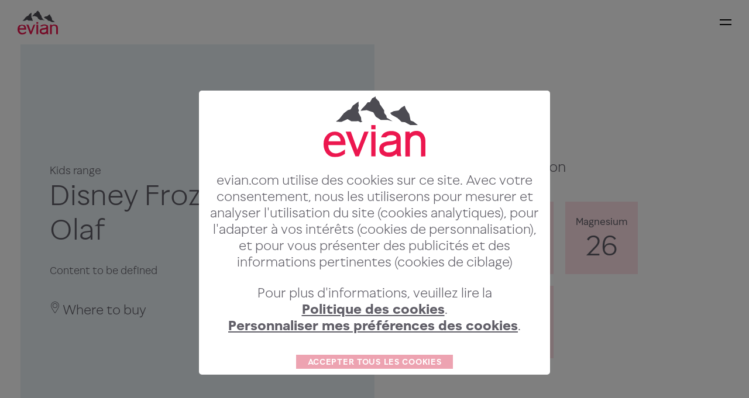

--- FILE ---
content_type: text/html; charset=utf-8
request_url: https://www.evian.com/fr_ch/produits/kids-range-2/olaf/
body_size: 5356
content:
<!DOCTYPE html>
<html lang="fr">
<head>

<meta charset="utf-8">
<!-- 
	This website is powered by TYPO3 - inspiring people to share!
	TYPO3 is a free open source Content Management Framework initially created by Kasper Skaarhoj and licensed under GNU/GPL.
	TYPO3 is copyright 1998-2026 of Kasper Skaarhoj. Extensions are copyright of their respective owners.
	Information and contribution at https://typo3.org/
-->



<title>Olaf - Evian</title>
<meta name="generator" content="TYPO3 CMS">
<meta name="viewport" content="width=device-width,initial-scale=1">
<meta name="twitter:card" content="summary">


<link rel="stylesheet" href="/typo3temp/assets/compressed/merged-ad8b03d942e7ee16f62f1b5bc307e308-91e652b141d8545ee68871fb9aec69d7.css?1749648366" media="all">



<script src="/typo3temp/assets/compressed/merged-f975dd01520c5be59662c2265560a854-9e0112658313a1c796dcde531f398ce2.js?1749648366"></script>





<link rel="shortcut icon" href="https://www.evian.com/_assets/af7dc473c9de279d395f914f7cd9cad1/favicon/favicon.ico" type="image/x-icon" />
<link rel="icon" href="https://www.evian.com/_assets/af7dc473c9de279d395f914f7cd9cad1/favicon/favicon.png" type="image/png" />
<link rel="icon" sizes="32x32" href="https://www.evian.com/_assets/af7dc473c9de279d395f914f7cd9cad1/favicon/icon-32x32.png" type="image/png" />
<link rel="icon" sizes="64x64" href="https://www.evian.com/_assets/af7dc473c9de279d395f914f7cd9cad1/favicon/icon-64x64.png" type="image/png" />
<link rel="icon" sizes="72x72" href="https://www.evian.com/_assets/af7dc473c9de279d395f914f7cd9cad1/favicon/icon-72x72.png" type="image/png" />
<link rel="icon" sizes="96x96" href="https://www.evian.com/_assets/af7dc473c9de279d395f914f7cd9cad1/favicon/icon-96x96.png" type="image/png" />
<link rel="icon" sizes="128x128" href="https://www.evian.com/_assets/af7dc473c9de279d395f914f7cd9cad1/favicon/icon-128x128.png"
    type="image/png" />
<link rel="icon" sizes="144x144" href="https://www.evian.com/_assets/af7dc473c9de279d395f914f7cd9cad1/favicon/icon-144x144.png"
    type="image/png" />
<link rel="icon" sizes="152x152" href="https://www.evian.com/_assets/af7dc473c9de279d395f914f7cd9cad1/favicon/icon-152x152.png"
    type="image/png" />
<link rel="icon" sizes="192x192" href="https://www.evian.com/_assets/af7dc473c9de279d395f914f7cd9cad1/favicon/icon-192x192.png"
    type="image/png" />
<link rel="icon" sizes="384x384" href="https://www.evian.com/_assets/af7dc473c9de279d395f914f7cd9cad1/favicon/icon-384x384.png"
    type="image/png" />
<link rel="icon" sizes="512x512" href="https://www.evian.com/_assets/af7dc473c9de279d395f914f7cd9cad1/favicon/icon-512x512.png"
    type="image/png" />

<link rel="alternate" hreflang="fr-ch" href="https://www.evian.com/fr_ch/produits/kids-range-2/olaf/"/>
<script type="text/javascript" src="https://cdn.tagcommander.com/4873/tc_Evian_7.js"></script><script type="text/javascript">var tc_vars = {
	env_template : 'homepage',
	page_name : 'Home',
	url : 'https://evian.com/fr_ch/',
	env_country : 'FR_CH',
	env_language : 'fr',
	env_work : 'prod'
}</script>
<link rel="canonical" href="https://www.evian.com/fr_ch/produits/kids-range-2/olaf/"/>

</head>
<body class="no-js">




        
        
    

<div class="site-header mobile">
    <div class="header-bar-container"><div class="header-bar-box left-box"><div class="header-bar-logo"><a href="/fr_ch/"><div class="header-logo style-default" style="background-image:url(/_assets/af7dc473c9de279d395f914f7cd9cad1/img/logo-evian.svg)"></div></a></div></div><div class="header-bar-box right-box"><a href="#" class="mobile-menu-toggle"><span class="header-bar-menu-icon"></span></a></div></div><div class="header-navigation-container"><ul class="header-navigation"><li class="header-navigation-item"><a href="/fr_ch/produits/" class="mainitem active">Produits</a><a href="#" class="header-navigation-submenu-open"><span class="icon icon-triangle-down gray"></span></a><ul class="header-navigation-submenu"><li class="header-navigation-subpage"><div class="header-navigation-subpage-links"><a href="/fr_ch/produits/"><span>Produits</span></a></div></li><li class="header-navigation-subpage"><div class="header-navigation-subpage-links"><a href="/fr_ch/produits/notre-gamme/"><span>Notre gamme</span></a><a href="#" class="header-navigation-subpage-submenu-open"><span class="icon icon-triangle-down gray"></span></a></div><ul class="header-navigation-subpage-submenu"><li class="header-navigation-subpage"><div class="header-navigation-subpage-links"><a href="/fr_ch/produits/notre-gamme/33cl/"><span>Bouteille standard evian 33cL</span></a></div></li><li class="header-navigation-subpage"><div class="header-navigation-subpage-links"><a href="/fr_ch/produits/notre-gamme/50cl/"><span>Bouteille standard evian 50cL</span></a></div></li><li class="header-navigation-subpage"><div class="header-navigation-subpage-links"><a href="/fr_ch/produits/notre-gamme/75cl/"><span>Bouteille standard evian 75cL</span></a></div></li><li class="header-navigation-subpage"><div class="header-navigation-subpage-links"><a href="/fr_ch/produits/notre-gamme/1l/"><span>1L</span></a></div></li><li class="header-navigation-subpage"><div class="header-navigation-subpage-links"><a href="/fr_ch/produits/notre-gamme/15l/"><span>1.5L</span></a></div></li></ul></li><li class="header-navigation-subpage"><div class="header-navigation-subpage-links"><a href="/fr_ch/produits/bouteilles-en-verre/"><span>Bouteilles en verre</span></a><a href="#" class="header-navigation-subpage-submenu-open"><span class="icon icon-triangle-down gray"></span></a></div><ul class="header-navigation-subpage-submenu"><li class="header-navigation-subpage"><div class="header-navigation-subpage-links"><a href="/fr_ch/produits/bouteilles-en-verre/33cl/"><span>Bouteille en verre evian 33cL</span></a></div></li><li class="header-navigation-subpage"><div class="header-navigation-subpage-links"><a href="/fr_ch/produits/bouteilles-en-verre/50cl/"><span>Bouteille en verre evian 50cL</span></a></div></li><li class="header-navigation-subpage"><div class="header-navigation-subpage-links"><a href="/fr_ch/produits/bouteilles-en-verre/75cl/"><span>Bouteille en verre evian 75cL</span></a></div></li><li class="header-navigation-subpage"><div class="header-navigation-subpage-links"><a href="/fr_ch/produits/bouteilles-en-verre/1l/"><span>Bouteille en verre evian 1L</span></a></div></li></ul></li><li class="header-navigation-subpage"><div class="header-navigation-subpage-links"><a href="/fr_ch/produits/edition-limitee/"><span>Édition Limitée</span></a><a href="#" class="header-navigation-subpage-submenu-open"><span class="icon icon-triangle-down gray"></span></a></div><ul class="header-navigation-subpage-submenu"><li class="header-navigation-subpage"><div class="header-navigation-subpage-links"><a href="/fr_ch/products/limited-edition/coperni/"><span>Coperni</span></a></div></li><li class="header-navigation-subpage"><div class="header-navigation-subpage-links"><a href="/fr_ch/produits/edition-limitee/virgil-abloh/"><span>Virgil Abloh: Créations</span></a></div></li></ul></li><li class="header-navigation-subpage"><div class="header-navigation-subpage-links"><a href="/fr_ch/produits/kids/"><span>Kids</span></a><a href="#" class="header-navigation-subpage-submenu-open"><span class="icon icon-triangle-down gray"></span></a></div><ul class="header-navigation-subpage-submenu"><li class="header-navigation-subpage"><div class="header-navigation-subpage-links"><a href="/fr_ch/produits/kids/tennis/"><span>Tennis</span></a></div></li><li class="header-navigation-subpage"><div class="header-navigation-subpage-links"><a href="/fr_ch/produits/kids/golf/"><span>Golf</span></a></div></li><li class="header-navigation-subpage"><div class="header-navigation-subpage-links"><a href="/fr_ch/produits/kids/schwimmen/"><span>Schwimmen</span></a></div></li></ul></li></ul></li><li class="header-navigation-item"><a href="/fr_ch/notre-eau/" class="mainitem">Notre eau</a><a href="#" class="header-navigation-submenu-open"><span class="icon icon-triangle-down gray"></span></a><ul class="header-navigation-submenu"><li class="header-navigation-subpage"><div class="header-navigation-subpage-links"><a href="/fr_ch/notre-eau/"><span>Notre eau</span></a></div></li><li class="header-navigation-subpage"><div class="header-navigation-subpage-links"><a href="/fr_ch/notre-eau/des-qualites-uniques-de-leau-evian/"><span>Des qualités uniques  de l’eau evian</span></a></div></li></ul></li><li class="header-navigation-item"><a href="/fr_ch/notre-engagement-durable-pour-la-planete/" class="mainitem">Engagement durable</a><a href="#" class="header-navigation-submenu-open"><span class="icon icon-triangle-down gray"></span></a><ul class="header-navigation-submenu"><li class="header-navigation-subpage"><div class="header-navigation-subpage-links"><a href="/fr_ch/notre-engagement-durable-pour-la-planete/"><span>Engagement durable</span></a></div></li><li class="header-navigation-subpage"><div class="header-navigation-subpage-links"><a href="/fr_ch/notre-engagement-durable-pour-la-planete/certification-b-corp/"><span>Certification B Corp</span></a></div></li><li class="header-navigation-subpage"><div class="header-navigation-subpage-links"><a href="/fr_ch/notre-engagement-durable-pour-la-planete/emballage-et-recyclage/"><span>Emballage et recyclage</span></a></div></li><li class="header-navigation-subpage"><div class="header-navigation-subpage-links"><a href="/fr_ch/notre-engagement-durable-pour-la-planete/protection-de-la-source-evian/"><span>Protection de la source evian</span></a></div></li><li class="header-navigation-subpage"><div class="header-navigation-subpage-links"><a href="/fr_ch/notre-engagement-durable-pour-la-planete/impact-climatique/"><span>Impact climatique</span></a></div></li><li class="header-navigation-subpage"><div class="header-navigation-subpage-links"><a href="/fr_ch/notre-engagement-durable-pour-la-planete/bottles-made-from-bottles/"><span>Bottles made from bottles</span></a></div></li><li class="header-navigation-subpage"><div class="header-navigation-subpage-links"><a href="/fr_ch/plastic-bank/"><span>Plastic Bank</span></a></div></li><li class="header-navigation-subpage"><div class="header-navigation-subpage-links"><a href="/fr_ch/sustainability-dashboard/"><span>Développement durable chez evian</span></a></div></li></ul></li><li class="header-navigation-item"><a href="/fr_ch/hydratation/" class="mainitem">Hydratation</a></li><li class="header-navigation-item"><a href="/fr_ch/qui-sommes-nous/" class="mainitem">Qui sommes-nous</a><a href="#" class="header-navigation-submenu-open"><span class="icon icon-triangle-down gray"></span></a><ul class="header-navigation-submenu"><li class="header-navigation-subpage"><div class="header-navigation-subpage-links"><a href="/fr_ch/qui-sommes-nous/"><span>Qui sommes-nous</span></a></div></li><li class="header-navigation-subpage"><div class="header-navigation-subpage-links"><a href="/fr_ch/qui-sommes-nous/notre-culture-dentreprise/"><span>Notre culture d’entreprise</span></a></div></li><li class="header-navigation-subpage"><div class="header-navigation-subpage-links"><a href="/fr_ch/qui-sommes-nous/notre-histoire/"><span>Notre histoire</span></a></div></li><li class="header-navigation-subpage"><div class="header-navigation-subpage-links"><a href="/fr_ch/qui-sommes-nous/actualites-evian/"><span>Actualités evian</span></a></div></li><li class="header-navigation-subpage"><div class="header-navigation-subpage-links"><a href="/fr_ch/qui-sommes-nous/evian-et-le-sport/"><span>evian et le sport</span></a></div></li><li class="header-navigation-subpage"><div class="header-navigation-subpage-links"><a href="/fr_ch/qui-sommes-nous/mountain-of-youth/"><span>Mountain of Youth Campaign</span></a></div></li><li class="header-navigation-subpage"><div class="header-navigation-subpage-links"><a href="/fr_ch/qui-sommes-nous/selfie-hotel-zurich-by-evian/"><span>Selfie Hotel Zurich by evian</span></a></div></li></ul></li><li class="header-navigation-item regionitem"><span class="mainitem">Switzerland (FR)</span><a href="#" class="header-navigation-submenu-open"><span class="icon icon-triangle-down gray"></span></a><ul class="header-navigation-submenu"><li class="header-navigation-subpage"><div class="header-navigation-subpage-links"><a href="https://www.evian.com/en_int/"><span>International</span></a></div></li><li class="header-navigation-subpage"><div class="header-navigation-subpage-links"><a href="https://www.evian.com/fr/"><span>FRANCE</span></a></div></li><li class="header-navigation-subpage"><div class="header-navigation-subpage-links"><a href="https://www.evian.com/fr_be/"><span>Belgium (FR)</span></a></div></li><li class="header-navigation-subpage"><div class="header-navigation-subpage-links"><a href="https://www.evian.com/nl_be/"><span>Belgium (NL)</span></a></div></li><li class="header-navigation-subpage active"><div class="header-navigation-subpage-links"><a href="/fr_ch/"><span>Switzerland (FR)</span></a></div></li><li class="header-navigation-subpage"><div class="header-navigation-subpage-links"><a href="https://www.evian.com/de_ch/"><span>Switzerland (DE)</span></a></div></li><li class="header-navigation-subpage"><div class="header-navigation-subpage-links"><a href="https://www.evian.com/de/"><span>Germany</span></a></div></li><li class="header-navigation-subpage"><div class="header-navigation-subpage-links"><a href="https://www.evian.com/en_us/"><span>USA</span></a></div></li><li class="header-navigation-subpage"><div class="header-navigation-subpage-links"><a href="https://www.evian.co.jp/"><span>Japan</span></a></div></li><li class="header-navigation-subpage"><div class="header-navigation-subpage-links"><a href="https://www.evian.com/en_gb/"><span>United Kingdom</span></a></div></li><li class="header-navigation-subpage"><div class="header-navigation-subpage-links"><a href="https://www.evian.com/en_ca/"><span>Canada (EN)</span></a></div></li><li class="header-navigation-subpage"><div class="header-navigation-subpage-links"><a href="https://www.evian.com/fr_ca/"><span>Canada (FR)</span></a></div></li></ul></li></ul></div>
</div>


<div class="site-header desktop">
    <div class="header-navigation-container"><div class="header-navigation-box left-box"><div class="header-navigation-mainitem"><a href="/fr_ch/produits/" class="mainitem active">Produits</a><ul class="header-navigation-submenu"><li class="header-navigation-subpage"><div class="header-navigation-subpage-links"><a href="/fr_ch/produits/"><span>Produits</span></a></div></li><li class="header-navigation-subpage"><div class="header-navigation-subpage-links"><a href="/fr_ch/produits/notre-gamme/"><span>Notre gamme</span></a><a href="#" class="header-navigation-subpage-submenu-open"><span class="icon icon-triangle-down gray"></span></a></div><ul class="header-navigation-subpage-submenu"><li class="header-navigation-subpage"><div class="header-navigation-subpage-links"><a href="/fr_ch/produits/notre-gamme/33cl/"><span>Bouteille standard evian 33cL</span></a></div></li><li class="header-navigation-subpage"><div class="header-navigation-subpage-links"><a href="/fr_ch/produits/notre-gamme/50cl/"><span>Bouteille standard evian 50cL</span></a></div></li><li class="header-navigation-subpage"><div class="header-navigation-subpage-links"><a href="/fr_ch/produits/notre-gamme/75cl/"><span>Bouteille standard evian 75cL</span></a></div></li><li class="header-navigation-subpage"><div class="header-navigation-subpage-links"><a href="/fr_ch/produits/notre-gamme/1l/"><span>1L</span></a></div></li><li class="header-navigation-subpage"><div class="header-navigation-subpage-links"><a href="/fr_ch/produits/notre-gamme/15l/"><span>1.5L</span></a></div></li></ul></li><li class="header-navigation-subpage"><div class="header-navigation-subpage-links"><a href="/fr_ch/produits/bouteilles-en-verre/"><span>Bouteilles en verre</span></a><a href="#" class="header-navigation-subpage-submenu-open"><span class="icon icon-triangle-down gray"></span></a></div><ul class="header-navigation-subpage-submenu"><li class="header-navigation-subpage"><div class="header-navigation-subpage-links"><a href="/fr_ch/produits/bouteilles-en-verre/33cl/"><span>Bouteille en verre evian 33cL</span></a></div></li><li class="header-navigation-subpage"><div class="header-navigation-subpage-links"><a href="/fr_ch/produits/bouteilles-en-verre/50cl/"><span>Bouteille en verre evian 50cL</span></a></div></li><li class="header-navigation-subpage"><div class="header-navigation-subpage-links"><a href="/fr_ch/produits/bouteilles-en-verre/75cl/"><span>Bouteille en verre evian 75cL</span></a></div></li><li class="header-navigation-subpage"><div class="header-navigation-subpage-links"><a href="/fr_ch/produits/bouteilles-en-verre/1l/"><span>Bouteille en verre evian 1L</span></a></div></li></ul></li><li class="header-navigation-subpage"><div class="header-navigation-subpage-links"><a href="/fr_ch/produits/edition-limitee/"><span>Édition Limitée</span></a><a href="#" class="header-navigation-subpage-submenu-open"><span class="icon icon-triangle-down gray"></span></a></div><ul class="header-navigation-subpage-submenu"><li class="header-navigation-subpage"><div class="header-navigation-subpage-links"><a href="/fr_ch/products/limited-edition/coperni/"><span>Coperni</span></a></div></li><li class="header-navigation-subpage"><div class="header-navigation-subpage-links"><a href="/fr_ch/produits/edition-limitee/virgil-abloh/"><span>Virgil Abloh: Créations</span></a></div></li></ul></li><li class="header-navigation-subpage"><div class="header-navigation-subpage-links"><a href="/fr_ch/produits/kids/"><span>Kids</span></a><a href="#" class="header-navigation-subpage-submenu-open"><span class="icon icon-triangle-down gray"></span></a></div><ul class="header-navigation-subpage-submenu"><li class="header-navigation-subpage"><div class="header-navigation-subpage-links"><a href="/fr_ch/produits/kids/tennis/"><span>Tennis</span></a></div></li><li class="header-navigation-subpage"><div class="header-navigation-subpage-links"><a href="/fr_ch/produits/kids/golf/"><span>Golf</span></a></div></li><li class="header-navigation-subpage"><div class="header-navigation-subpage-links"><a href="/fr_ch/produits/kids/schwimmen/"><span>Schwimmen</span></a></div></li></ul></li></ul></div><div class="header-navigation-mainitem"><a href="/fr_ch/notre-eau/" class="mainitem">Notre eau</a><ul class="header-navigation-submenu"><li class="header-navigation-subpage"><div class="header-navigation-subpage-links"><a href="/fr_ch/notre-eau/"><span>Notre eau</span></a></div></li><li class="header-navigation-subpage"><div class="header-navigation-subpage-links"><a href="/fr_ch/notre-eau/des-qualites-uniques-de-leau-evian/"><span>Des qualités uniques  de l’eau evian</span></a></div></li></ul></div><div class="header-navigation-mainitem"><a href="/fr_ch/notre-engagement-durable-pour-la-planete/" class="mainitem">Engagement durable</a><ul class="header-navigation-submenu"><li class="header-navigation-subpage"><div class="header-navigation-subpage-links"><a href="/fr_ch/notre-engagement-durable-pour-la-planete/"><span>Engagement durable</span></a></div></li><li class="header-navigation-subpage"><div class="header-navigation-subpage-links"><a href="/fr_ch/notre-engagement-durable-pour-la-planete/certification-b-corp/"><span>Certification B Corp</span></a></div></li><li class="header-navigation-subpage"><div class="header-navigation-subpage-links"><a href="/fr_ch/notre-engagement-durable-pour-la-planete/emballage-et-recyclage/"><span>Emballage et recyclage</span></a></div></li><li class="header-navigation-subpage"><div class="header-navigation-subpage-links"><a href="/fr_ch/notre-engagement-durable-pour-la-planete/protection-de-la-source-evian/"><span>Protection de la source evian</span></a></div></li><li class="header-navigation-subpage"><div class="header-navigation-subpage-links"><a href="/fr_ch/notre-engagement-durable-pour-la-planete/impact-climatique/"><span>Impact climatique</span></a></div></li><li class="header-navigation-subpage"><div class="header-navigation-subpage-links"><a href="/fr_ch/notre-engagement-durable-pour-la-planete/bottles-made-from-bottles/"><span>Bottles made from bottles</span></a></div></li><li class="header-navigation-subpage"><div class="header-navigation-subpage-links"><a href="/fr_ch/plastic-bank/"><span>Plastic Bank</span></a></div></li><li class="header-navigation-subpage"><div class="header-navigation-subpage-links"><a href="/fr_ch/sustainability-dashboard/"><span>Développement durable chez evian</span></a></div></li></ul></div></div><div class="header-navigation-box center-box"><div class="header-navigation-logoitem"><a href="/fr_ch/"><img src="/_assets/af7dc473c9de279d395f914f7cd9cad1/img/evian_new_logo_1x.png" /></a></div></div><div class="header-navigation-box right-box"><div class="header-navigation-mainitem"><a href="/fr_ch/hydratation/" class="mainitem">Hydratation</a></div><div class="header-navigation-mainitem"><a href="/fr_ch/qui-sommes-nous/" class="mainitem">Qui sommes-nous</a><ul class="header-navigation-submenu"><li class="header-navigation-subpage"><div class="header-navigation-subpage-links"><a href="/fr_ch/qui-sommes-nous/"><span>Qui sommes-nous</span></a></div></li><li class="header-navigation-subpage"><div class="header-navigation-subpage-links"><a href="/fr_ch/qui-sommes-nous/notre-culture-dentreprise/"><span>Notre culture d’entreprise</span></a></div></li><li class="header-navigation-subpage"><div class="header-navigation-subpage-links"><a href="/fr_ch/qui-sommes-nous/notre-histoire/"><span>Notre histoire</span></a></div></li><li class="header-navigation-subpage"><div class="header-navigation-subpage-links"><a href="/fr_ch/qui-sommes-nous/actualites-evian/"><span>Actualités evian</span></a></div></li><li class="header-navigation-subpage"><div class="header-navigation-subpage-links"><a href="/fr_ch/qui-sommes-nous/evian-et-le-sport/"><span>evian et le sport</span></a></div></li><li class="header-navigation-subpage"><div class="header-navigation-subpage-links"><a href="/fr_ch/qui-sommes-nous/mountain-of-youth/"><span>Mountain of Youth Campaign</span></a></div></li><li class="header-navigation-subpage"><div class="header-navigation-subpage-links"><a href="/fr_ch/qui-sommes-nous/selfie-hotel-zurich-by-evian/"><span>Selfie Hotel Zurich by evian</span></a></div></li></ul></div><div class="header-navigation-mainitem regionitem"><span class="mainitem">Switzerland (FR)</span><ul class="header-navigation-submenu"><li class="header-navigation-subpage"><div class="header-navigation-subpage-links"><a href="https://www.evian.com/en_int/"><span>International</span></a></div></li><li class="header-navigation-subpage"><div class="header-navigation-subpage-links"><a href="https://www.evian.com/fr/"><span>FRANCE</span></a></div></li><li class="header-navigation-subpage"><div class="header-navigation-subpage-links"><a href="https://www.evian.com/fr_be/"><span>Belgium (FR)</span></a></div></li><li class="header-navigation-subpage"><div class="header-navigation-subpage-links"><a href="https://www.evian.com/nl_be/"><span>Belgium (NL)</span></a></div></li><li class="header-navigation-subpage active"><div class="header-navigation-subpage-links"><a href="/fr_ch/"><span>Switzerland (FR)</span></a></div></li><li class="header-navigation-subpage"><div class="header-navigation-subpage-links"><a href="https://www.evian.com/de_ch/"><span>Switzerland (DE)</span></a></div></li><li class="header-navigation-subpage"><div class="header-navigation-subpage-links"><a href="https://www.evian.com/de/"><span>Germany</span></a></div></li><li class="header-navigation-subpage"><div class="header-navigation-subpage-links"><a href="https://www.evian.com/en_us/"><span>USA</span></a></div></li><li class="header-navigation-subpage"><div class="header-navigation-subpage-links"><a href="https://www.evian.co.jp/"><span>Japan</span></a></div></li><li class="header-navigation-subpage"><div class="header-navigation-subpage-links"><a href="https://www.evian.com/en_gb/"><span>United Kingdom</span></a></div></li><li class="header-navigation-subpage"><div class="header-navigation-subpage-links"><a href="https://www.evian.com/en_ca/"><span>Canada (EN)</span></a></div></li><li class="header-navigation-subpage"><div class="header-navigation-subpage-links"><a href="https://www.evian.com/fr_ca/"><span>Canada (FR)</span></a></div></li></ul></div></div></div>
</div>




<div class="page-wrap ">
    

<noscript>
    <style>
        .page-content {
            display: none;
        }

        .page-content.noscript {
            display: block;
        }
    </style>

    <div class="page-content noscript">
        <div class="row">
            <div class="columns">
                <div class="frame-type-text">
                    <header>
                        <span class="headline h1 txt-">Please enable JavaScript in your browser</span>
                    </header>
                    <p>JavaScript is required in order to view this website.</p>
                </div>
            </div>
        </div>
    </div>
</noscript>



    <div class="page-content">
        
    <div class="row">
        <div class="columns">
            
                    



    





    
    

    <section class="stage-product-detail stage">
        <div class="container">
            <div class="top">
                <div class="left bg-light-blue with-fade-in fade-in move-right">
                    <div class="content">
                        <header>
                            <div class="subline top">
                                Kids range
                            </div>
                            <h1 class="headline h1">
                                Disney Frozen 2 Olaf
                            </h1>
                        </header>
                        <div class="img only-mobile">
                            <img class="kv " src="/fileadmin/user_upload/int/products/Kids/evian-Kids-olaf-bottle.png" width="220" height="365" alt="" />
                            

                        </div>
                        <div class="copy">
                            <p>Content to be defined</p>
                            <div class="footer-button">
                                

                                
                                    <p>
                                        
                                            <span class="icon icon-marker"></span>
                                            Where to buy
                                        
                                    </p>
                                

                                
                            </div>
                        </div>
                    </div>
                </div>
                <div class="img only-desktop">
                    <img class="kv" src="/fileadmin/user_upload/int/products/Kids/evian-Kids-olaf-bottle.png" width="220" height="365" alt="" />
                </div>
            </div>
            <div class="right txt-left with-fade-in fade-in move-left">
                <div class="content">

                    <div class="nutri">
                        <div class="content">
                            <div class="headline h3">
                                Mineral composition (mg/L)
                            </div>
                            <div class="nutri-list">
                                <ul class="light-pink">
                                    
                                        <li>
                                            Calcium
                                            <span>80</span>
                                        </li>
                                    
                                    
                                        <li>
                                            Magnesium
                                            <span>26</span>
                                        </li>
                                    
                                    
                                        <li>
                                            Potassium
                                            <span>1</span>
                                        </li>
                                    
                                    
                                    
                                    
                                    
                                    
                                    
                                </ul>
                            </div>
                        </div>
                    </div>

                    <div class="ideal-for">
                        <div class="content">
                            <div class="icons">
                                
                                
                                
                                
                                
                                
                                
                                
                                
                            </div>
                        </div>
                    </div>

                </div>
            </div>
        </div>
    </section>









    





    <section class="icon-text">
        <div class="container">
            <!-- Header -->
            <div class="headline h2 txt-center">Water attributes</div>

            <!-- Background-color -->
            <div class="content-text bg-light-pink">

                <div class="items">

                    
                    
                        <div class="item">
                            <!-- Icon -->
                            <div class="icon">
                                <img
                                    src="/_assets/af7dc473c9de279d395f914f7cd9cad1/img/icons/icon-recycled-25.svg">
                            </div>

                            <!-- Titel & Text -->
                            <div class="h2">Conçue de manière écoresponsable</div>
                            <p class="small">Aujourd’hui, toutes nos bouteilles plastiques sont recyclables et contiennent en moyenne 40% de rPET*. Notre objectif? Atteindre un taux de 100% d’ici 2025.<br> <br> *hors étiquette et bouchon</p>
                        </div>
                    
                        <div class="item">
                            <!-- Icon -->
                            <div class="icon">
                                <img
                                    src="/_assets/af7dc473c9de279d395f914f7cd9cad1/img/icons/icon-ph-neutral.svg">
                            </div>

                            <!-- Titel & Text -->
                            <div class="h2">Un pH de 7.2</div>
                            <p>evian&nbsp;est une eau neutre et équilibrée.</p>
                        </div>
                    
                        <div class="item">
                            <!-- Icon -->
                            <div class="icon">
                                <img
                                    src="/_assets/af7dc473c9de279d395f914f7cd9cad1/img/icons/icon-carbon-trust.svg">
                            </div>

                            <!-- Titel & Text -->
                            <div class="h2">Neutre en carbone</div>
                            <p>Toutes les bouteilles d’evian® portant le logo Carbon Trust ont été produites au cours d’une période bénéficiant de la certification « Carbon neutral » attribuée par le Carbon Trust. Toutefois, il est possible que cette appellation se trouve encore sur certains produits du marché après cette date.</p>
                        </div>
                    

                </div>
            </div>
        </div>
    </section>









    





    <section class="related-products stage-slider">
        <header>
            <h3 class="headline h2">You might also like</h3>
        </header>
        <div class="slick-slider slider-product-5bottles " data-slider-options="stageProduct5Bottles">

            <!-- Produkte: Alles innerhalb von f:for wird für jedes Produkt gerendert -->
            

        </div>
    </section>









    





    
    

    <section class="teaser-1-col teaser img-">
        <div class="container">
            <div class="img-content left">
                <div class="img" style="background-image:url(/fileadmin/user_upload/int/home/home-where-to-buy.jpg);">
                    <img class="img-desktop" src="/fileadmin/user_upload/int/home/home-where-to-buy.jpg" width="694" height="424" alt="" />
                    
                        <img class="img-mobile" src="/fileadmin/user_upload/int/home/home-where-to-buy-mobile.jpg" width="400" height="301" alt="" />
                    
                    
                    

                </div>
            </div>
            <div
                class="content-text right bg-light-blue txt-center with-fade-in fade-in move-up">
                <div class="content">
                    <div class="headline h2">Where to buy</div>
                    <p>You can find evian products through online retailers nationwide or at a store near you</p>
<p>Find a Store</p>
                </div>
            </div>
        </div>
    </section>






                

        </div>
    </div>

    </div>
    <div class="push"></div>
</div>




        
    

<footer class="site-footer bg-white">
    <div class="row">
        <div class="columns small-12">
            <div class="footer1">
                <div class="footer-logo">
                    <a href="/fr_ch/">
                        <img src="/_assets/af7dc473c9de279d395f914f7cd9cad1/img/evian_new_logo_1x.png" width="90">
                    </a>
                </div>

                <div class="footer-navigation">
                    
                        

<div class="footer-navigation-mainitem">
    <div class="footer-navigation-mainitem-links">
        <a href="/fr_ch/produits/" class="mainitem">Produits</a>

        
            <a href="#" class="footer-navigation-mainitem-submenu-open">
                <span class="icon icon-triangle-down gray"></span>
            </a>
        

    </div>
    
        <ul class="footer-navigation-sub">
            
                

<li class="footer-navigation-subitem">
    
            
        
    <a href="/fr_ch/produits/notre-gamme/">
        <span>Notre gamme</span>
    </a>
</li>


            
                

<li class="footer-navigation-subitem">
    
            
        
    <a href="/fr_ch/produits/bouteilles-en-verre/">
        <span>Bouteilles en verre</span>
    </a>
</li>


            
                

<li class="footer-navigation-subitem">
    
            
        
    <a href="/fr_ch/produits/edition-limitee/">
        <span>Édition Limitée</span>
    </a>
</li>


            
                

<li class="footer-navigation-subitem">
    
            
        
    <a href="/fr_ch/produits/kids/">
        <span>Kids</span>
    </a>
</li>


            
        </ul>
    
</div>


                    
                        

<div class="footer-navigation-mainitem">
    <div class="footer-navigation-mainitem-links">
        <a href="/fr_ch/notre-eau/" class="mainitem">Notre eau</a>

        
            <a href="#" class="footer-navigation-mainitem-submenu-open">
                <span class="icon icon-triangle-down gray"></span>
            </a>
        

    </div>
    
        <ul class="footer-navigation-sub">
            
                

<li class="footer-navigation-subitem">
    
            
        
    <a href="/fr_ch/notre-eau/des-qualites-uniques-de-leau-evian/">
        <span>Des qualités uniques  de l’eau evian</span>
    </a>
</li>


            
        </ul>
    
</div>


                    
                        

<div class="footer-navigation-mainitem">
    <div class="footer-navigation-mainitem-links">
        <a href="/fr_ch/notre-engagement-durable-pour-la-planete/" class="mainitem">Engagement durable</a>

        
            <a href="#" class="footer-navigation-mainitem-submenu-open">
                <span class="icon icon-triangle-down gray"></span>
            </a>
        

    </div>
    
        <ul class="footer-navigation-sub">
            
                

<li class="footer-navigation-subitem">
    
            
        
    <a href="/fr_ch/notre-engagement-durable-pour-la-planete/certification-b-corp/">
        <span>Certification B Corp</span>
    </a>
</li>


            
                

<li class="footer-navigation-subitem">
    
            
        
    <a href="/fr_ch/notre-engagement-durable-pour-la-planete/emballage-et-recyclage/">
        <span>Emballage et recyclage</span>
    </a>
</li>


            
                

<li class="footer-navigation-subitem">
    
            
        
    <a href="/fr_ch/notre-engagement-durable-pour-la-planete/protection-de-la-source-evian/">
        <span>Protection de la source evian</span>
    </a>
</li>


            
                

<li class="footer-navigation-subitem">
    
            
        
    <a href="/fr_ch/notre-engagement-durable-pour-la-planete/impact-climatique/">
        <span>Impact climatique</span>
    </a>
</li>


            
                

<li class="footer-navigation-subitem">
    
            
        
    <a href="/fr_ch/notre-engagement-durable-pour-la-planete/bottles-made-from-bottles/">
        <span>Bottles made from bottles</span>
    </a>
</li>


            
                

<li class="footer-navigation-subitem">
    
            
        
    <a href="/fr_ch/plastic-bank/">
        <span>Plastic Bank</span>
    </a>
</li>


            
                

<li class="footer-navigation-subitem">
    
            
        
    <a href="/fr_ch/sustainability-dashboard/">
        <span>Développement durable chez evian</span>
    </a>
</li>


            
        </ul>
    
</div>


                    
                        

<div class="footer-navigation-mainitem">
    <div class="footer-navigation-mainitem-links">
        <a href="/fr_ch/hydratation/" class="mainitem">Hydratation</a>

        

    </div>
    
</div>


                    
                        

<div class="footer-navigation-mainitem">
    <div class="footer-navigation-mainitem-links">
        <a href="/fr_ch/qui-sommes-nous/" class="mainitem">Qui sommes-nous</a>

        
            <a href="#" class="footer-navigation-mainitem-submenu-open">
                <span class="icon icon-triangle-down gray"></span>
            </a>
        

    </div>
    
        <ul class="footer-navigation-sub">
            
                

<li class="footer-navigation-subitem">
    
            
        
    <a href="/fr_ch/qui-sommes-nous/notre-culture-dentreprise/">
        <span>Notre culture d’entreprise</span>
    </a>
</li>


            
                

<li class="footer-navigation-subitem">
    
            
        
    <a href="/fr_ch/qui-sommes-nous/notre-histoire/">
        <span>Notre histoire</span>
    </a>
</li>


            
                

<li class="footer-navigation-subitem">
    
            
        
    <a href="/fr_ch/qui-sommes-nous/actualites-evian/">
        <span>Actualités evian</span>
    </a>
</li>


            
                

<li class="footer-navigation-subitem">
    
            
        
    <a href="/fr_ch/qui-sommes-nous/evian-et-le-sport/">
        <span>evian et le sport</span>
    </a>
</li>


            
                

<li class="footer-navigation-subitem">
    
            
        
    <a href="/fr_ch/qui-sommes-nous/mountain-of-youth/">
        <span>Mountain of Youth Campaign</span>
    </a>
</li>


            
                

<li class="footer-navigation-subitem">
    
            
        
    <a href="/fr_ch/qui-sommes-nous/selfie-hotel-zurich-by-evian/">
        <span>Selfie Hotel Zurich by evian</span>
    </a>
</li>


            
        </ul>
    
</div>


                    

                    

<div class="footer-navigation-mainitem">
    <div class="footer-navigation-mainitem-links">
        <a href="/fr_ch/politique-protection-de-la-vie-privee/" class="mainitem">Our company</a>
        <a href="#" class="footer-navigation-mainitem-submenu-open">
            <span class="icon icon-triangle-down gray"></span>
        </a>
    </div>
    
        <ul class="footer-navigation-sub">
            
                

<li class="footer-navigation-subitem">
    
            
        
    <a href="/fr_ch/politique-protection-de-la-vie-privee/">
        <span>Politique Protection de la Vie Privée</span>
    </a>
</li>


            
                

<li class="footer-navigation-subitem">
    
            
        
    <a href="/fr_ch/legal-mentions/">
        <span>Mentions légales</span>
    </a>
</li>


            
                

<li class="footer-navigation-subitem">
    
            
        
    <a href="/fr_ch/politique-cookies/">
        <span>Politique Cookies</span>
    </a>
</li>


            
                

<li class="footer-navigation-subitem">
    
            
        
    <a href="/fr_ch/faq/">
        <span>FAQ</span>
    </a>
</li>


            
                

<li class="footer-navigation-subitem">
    
            
        
    <a href="https://jobs.danone.com/" target="_blank" rel="noreferrer">
        <span>Careers</span>
    </a>
</li>


            
                

<li class="footer-navigation-subitem">
    
            
        
    <a href="/fr_ch/nous-contacter/">
        <span>Nous contacter</span>
    </a>
</li>


            
                

<li class="footer-navigation-subitem">
    
            
        
    <a href="/fr_ch/configuration-des-cookies/" onclick="tC.privacyCenter.showPrivacyCenter();return false;">
        <span>Configuration des cookies</span>
    </a>
</li>


            
        </ul>
    
</div>


                </div>
            </div>

            <div class="footer2">
                <div class="danone-logo">
                    <img src="/_assets/af7dc473c9de279d395f914f7cd9cad1/img/logo-danone.png"
                        srcset="/_assets/af7dc473c9de279d395f914f7cd9cad1/img/logo-danone.png 1x, /_assets/af7dc473c9de279d395f914f7cd9cad1/img/2x/logo-danone_2x.png 2x">
                </div>
                <div class="footer-navigation">
                    

<div class="footer-navigation-mainitem regionitem">
    <div class="footer-navigation-mainitem-links">
        <span class="mainitem">Switzerland (FR)</span>

        
            <ul class="footer-navigation-sub">
                
                    

<li class="footer-navigation-subitem">
    
            
        
    <a href="https://www.evian.com/en_int/">
        <span>International</span>
    </a>
</li>


                
                    

<li class="footer-navigation-subitem">
    
            
        
    <a href="https://www.evian.com/fr/">
        <span>FRANCE</span>
    </a>
</li>


                
                    

<li class="footer-navigation-subitem">
    
            
        
    <a href="https://www.evian.com/fr_be/">
        <span>Belgium (FR)</span>
    </a>
</li>


                
                    

<li class="footer-navigation-subitem">
    
            
        
    <a href="https://www.evian.com/nl_be/">
        <span>Belgium (NL)</span>
    </a>
</li>


                
                    

<li class="footer-navigation-subitem">
    
            
        
    <a href="/fr_ch/" class="active">
        <span>Switzerland (FR)</span>
    </a>
</li>


                
                    

<li class="footer-navigation-subitem">
    
            
        
    <a href="https://www.evian.com/de_ch/">
        <span>Switzerland (DE)</span>
    </a>
</li>


                
                    

<li class="footer-navigation-subitem">
    
            
        
    <a href="https://www.evian.com/de/">
        <span>Germany</span>
    </a>
</li>


                
                    

<li class="footer-navigation-subitem">
    
            
        
    <a href="https://www.evian.com/en_us/">
        <span>USA</span>
    </a>
</li>


                
                    

<li class="footer-navigation-subitem">
    
            
        
    <a href="https://www.evian.co.jp/">
        <span>Japan</span>
    </a>
</li>


                
                    

<li class="footer-navigation-subitem">
    
            
        
    <a href="https://www.evian.com/en_gb/">
        <span>United Kingdom</span>
    </a>
</li>


                
                    

<li class="footer-navigation-subitem">
    
            
        
    <a href="https://www.evian.com/en_ca/">
        <span>Canada (EN)</span>
    </a>
</li>


                
                    

<li class="footer-navigation-subitem">
    
            
        
    <a href="https://www.evian.com/fr_ca/">
        <span>Canada (FR)</span>
    </a>
</li>


                
            </ul>
        
    </div>
</div>


                </div>
                
                <div class="footer-navigation-socialmedia">
                    <ul class="footer-navigation-socials">

                        
                            

<li class="icon-socialmedia">
    <a href="https://www.facebook.com/evian.switzerland/" target="_blank" rel="noreferrer">
        <img src="/_assets/af7dc473c9de279d395f914f7cd9cad1/img/icons/icon-socials-fb.svg">
    </a>
</li>


                        
                            

<li class="icon-socialmedia">
    <a href="https://www.instagram.com/evianwater/" target="_blank" rel="noreferrer">
        <img src="/_assets/af7dc473c9de279d395f914f7cd9cad1/img/icons/icon-socials-instagram.svg">
    </a>
</li>


                        
                            

<li class="icon-socialmedia">
    <a href="https://twitter.com/evianwater?lang=en" target="_blank" rel="noreferrer">
        <img src="/_assets/af7dc473c9de279d395f914f7cd9cad1/img/icons/icon-socials-tw.svg">
    </a>
</li>


                        
                            

<li class="icon-socialmedia">
    <a href="https://www.youtube.com/evian" target="_blank" rel="noreferrer">
        <img src="/_assets/af7dc473c9de279d395f914f7cd9cad1/img/icons/icon-socials-youtube.svg">
    </a>
</li>


                        
                            

<li class="icon-socialmedia">
    <a href="https://www.snapchat.com/add/evianwater" target="_blank" rel="noreferrer">
        <img src="/_assets/af7dc473c9de279d395f914f7cd9cad1/img/icons/icon-socials-snapchat.svg">
    </a>
</li>


                        
                            

<li class="icon-socialmedia">
    <a href="https://www.pinterest.de/evianwater/" target="_blank" rel="noreferrer">
        <img src="/_assets/af7dc473c9de279d395f914f7cd9cad1/img/icons/icon-socials-pinterest.svg">
    </a>
</li>


                        

                    </ul>
                </div>
            </div>
        </div>
    </div>
</footer>
<script src="https://www.google.com/recaptcha/api.js?hl="></script>

<script src="/typo3temp/assets/compressed/merged-231e55c7540ed876fd691e2a2d5b2def-58c29cb635d81c794ed2672bd79cf200.js?1749648366"></script>



</body>
</html>

--- FILE ---
content_type: image/svg+xml
request_url: https://www.evian.com/_assets/af7dc473c9de279d395f914f7cd9cad1/img/icons/icon-ph-neutral.svg
body_size: 745
content:
<svg xmlns="http://www.w3.org/2000/svg" width="47" height="62.667" viewBox="0 0 47 62.667"><defs><style>.a{fill:#616161;}</style></defs><path class="a" d="M24.446.534h0a1.107,1.107,0,0,0-1.9,0,123.734,123.734,0,0,1-9.555,13.241C6.277,22.261,0,30.187,0,39.4a23.5,23.5,0,0,0,47,0c0-9.213-6.28-17.142-12.929-25.537A124.2,124.2,0,0,1,24.446.534ZM23.5,60.5A21.222,21.222,0,0,1,2.2,39.4c0-8.47,6.054-16.109,12.463-24.2,2.729-3.447,5.541-7,8.053-10.808L23.5,3.208l.782,1.187c2.5,3.79,5.323,7.356,8.053,10.805C38.744,23.291,44.8,30.934,44.8,39.4A21.222,21.222,0,0,1,23.5,60.5Zm.979-31.12a4.9,4.9,0,1,0,4.9-4.9A4.9,4.9,0,0,0,24.479,29.375Zm4.9-2.85a2.85,2.85,0,1,1-2.85,2.85A2.854,2.854,0,0,1,29.375,26.525ZM17.625,44.062a4.9,4.9,0,1,0,4.9,4.9A4.9,4.9,0,0,0,17.625,44.062Zm0,7.746a2.85,2.85,0,1,1,2.85-2.85A2.854,2.854,0,0,1,17.625,51.808ZM13.826,28.4a1.1,1.1,0,0,0-.776,1.873L33.376,50.6a1.128,1.128,0,0,0,1.555,0,1.1,1.1,0,0,0,0-1.55L14.6,28.716A1.085,1.085,0,0,0,13.826,28.4Z"/></svg>

--- FILE ---
content_type: image/svg+xml
request_url: https://www.evian.com/_assets/af7dc473c9de279d395f914f7cd9cad1/img/logo-evian.svg
body_size: 1606
content:
<svg xmlns="http://www.w3.org/2000/svg" width="68.84" height="41.176" viewBox="0 0 68.84 41.176"><defs><style>.a{fill:#ec174f;}.b{fill:#4c4b52;}</style></defs><path class="a" d="M14.878,23.891l6.605,16.843h2.293l6.635-16.843h-2.9L22.785,36.224l-4.42-12.333Z"/><path class="a" d="M7.861,41.163H7.853a7.24,7.24,0,0,1-5.962-2.554,9.934,9.934,0,0,1-1.88-6.293A8.849,8.849,0,0,1,2.4,25.958a7.21,7.21,0,0,1,5.224-2.1,6.5,6.5,0,0,1,5.117,2.308,10.333,10.333,0,0,1,2.09,6.79v.037L3.239,33A5.963,5.963,0,0,0,4.65,37.169a4.98,4.98,0,0,0,3.75,1.47c2.256,0,4.759-1.706,6.05-2.722v3.1A11.08,11.08,0,0,1,7.861,41.163ZM7.622,26.348A3.974,3.974,0,0,0,4.7,27.457a5.2,5.2,0,0,0-1.354,3.137h8.192C11.36,28.015,9.824,26.348,7.622,26.348Z"/><path class="a" d="M35.135,40.734l0-16.843H32.225l-.011,16.843Z"/><path class="a" d="M35.135,22.292l0-2.927H32.225l-.011,2.927Z"/><path class="a" d="M68.822,40.728l.011-10.111a7.932,7.932,0,0,0-1.628-5.157,5.781,5.781,0,0,0-4.611-2.022,5.907,5.907,0,0,0-4.364,1.856v-1.44H55.32v16.88h3V30.456a3.9,3.9,0,0,1,3.694-4.094c.071,0,.144-.006.216,0,2.378.015,3.611,1.713,3.629,4.166V40.73h2.966"/><path class="a" d="M44.049,40.981h-.016a7.447,7.447,0,0,1-4.37-1.25,4.753,4.753,0,0,1-1.925-4v-.015h0v-.023a4.6,4.6,0,0,1,1.76-3.877A8.59,8.59,0,0,1,44.3,30.4a11.276,11.276,0,0,0,3.905-.679,1.446,1.446,0,0,0,1.014-1.364V28.35a1.747,1.747,0,0,0-.849-1.5,5.282,5.282,0,0,0-2.817-.629h-.008a4.122,4.122,0,0,0-3.384,1.361l-.049.074H38.834l.045-.133.03-.1c.825-2.538,3.31-4.053,6.658-4.053H45.6a7.347,7.347,0,0,1,4.852,1.444A4.835,4.835,0,0,1,52.1,28.652v9.179a9.01,9.01,0,0,0,.444,2.521l.094.241H49.708l-.023-.062-.018-.04a4.984,4.984,0,0,1-.375-1.45l-.005-.068-.05.052A6.9,6.9,0,0,1,44.049,40.981Zm5.173-9.044-.05.034-.158.1a10.089,10.089,0,0,1-4.36.984A5.893,5.893,0,0,0,41.387,34a2.078,2.078,0,0,0-.745,1.717v.023a2.071,2.071,0,0,0,.016.236v.049a1.971,1.971,0,0,0,.212.682c.456.894,1.611,1.388,3.253,1.391A5.96,5.96,0,0,0,47.9,36.95l.074-.059.081-.079a3.414,3.414,0,0,0,.892-1.3l.014-.041c.047-.133.092-.263.128-.4a4.492,4.492,0,0,0,.126-.986Z"/><path class="b" d="M24.962,17.59h0l-1.516-.752-4.66.089L16.164,15.4l-4.17,1.91-3.728-.164,2.446-1.857,3.022-3.807,2.7-2.139,1.811-.481,1.612-2.581,3.768-2.683.128,2.981L23.3,8.007l.563,1.628-.533,1.109,1.886,3.587.229,2.272.8.4Z"/><path class="b" d="M32.825,1.329,31.373,4.068l-1.525-.076-1.6,2L25.879,8.535l-.887,1.241,4.093-.458,4.547,1.519,1.558,2.92,3.535,2.284,2.33-.017-2.33.017,4.674-.033,3.238.857-3.969-2.514-.076-1.185-1.6-1.849L40.915,9.4l-2.75-4-.609-1.925L36.467,2.419l-1.2-1.164V0Z"/><path class="b" d="M63.754,19.469H58.647L54.93,17.444,52.6,17.216l-2.632-2.474-3.933-2.2-.95-1.324L47.515,10l3.253-.461,1.913-1.929L54.93,6.333l.928,2.4,2.247,3.306.927,4.424.055.021c1.182.464,1.877.749,1.959.8.1.068,1.377,1.1,2.14,1.72l.566.457Z"/></svg>

--- FILE ---
content_type: image/svg+xml
request_url: https://www.evian.com/_assets/af7dc473c9de279d395f914f7cd9cad1/img/icons/icon-recycled-25.svg
body_size: 2333
content:
<svg xmlns="http://www.w3.org/2000/svg" width="28" height="92.393" viewBox="0 0 28 92.393"><defs><style>.a,.b{fill:#615f68;}.b{fill-rule:evenodd;}</style></defs><path class="a" d="M14.482,92.393a43.135,43.135,0,0,1-7.62-.719C4.605,91.268,2.1,90.618.893,88.029a9.845,9.845,0,0,1-.87-3.8c-.129-4.6.335-20.143.34-20.3,0-.423.053-10.837,4.849-15.207a.6.6,0,0,1,.806.884C1.609,53.63,1.559,63.849,1.559,63.952c0,.175-.468,15.685-.34,20.248a8.646,8.646,0,0,0,.758,3.324c.965,2.071,2.961,2.588,5.1,2.972a35.3,35.3,0,0,0,13.979.007c2.558-.579,4.394-1.528,5.037-4.281a23.347,23.347,0,0,0,.309-6.107c-.028-.787-.057-1.573-.057-2.353V63.934a26.3,26.3,0,0,0-.254-3.74,17.754,17.754,0,0,0-2.215-6.588,13.955,13.955,0,0,0-8.485-6.382,21.338,21.338,0,0,0-2.969-.46,16.325,16.325,0,0,1-4.378-.891A11.141,11.141,0,0,1,3.4,42.414a13.242,13.242,0,0,1-2.21-4.382,17.336,17.336,0,0,1-.68-3.73c-.036-.49-.036-.976-.036-1.465v-.1c0-8.833,6.422-19.243,7.422-20.811l.036-.631A1.531,1.531,0,0,1,6.9,10.487,1.778,1.778,0,0,1,7.056,8.94l.144-3.2c.025-.555.052-1.106.038-1.663a3.573,3.573,0,0,1,.489-2.086A4.256,4.256,0,0,1,11.047.17L11.4.142C12.134.081,12.97.013,13.829,0h.438c.869.013,1.705.081,2.442.142l.35.028a4.249,4.249,0,0,1,3.319,1.817,3.568,3.568,0,0,1,.491,2.085c-.015.568.012,1.127.038,1.693l.144,3.175a1.781,1.781,0,0,1,.154,1.547,1.533,1.533,0,0,1-1.026.808l.035.612c1.394,2.006,7.169,13.549,7.169,20.765,0,3.83-.36,8.2-4.66,11.593a.6.6,0,1,1-.74-.94c3.5-2.762,4.2-6.124,4.2-10.653,0-7.129-6.067-18.993-7.007-20.157a.688.688,0,0,1-.15-.364l-.073-1.308a.6.6,0,0,1,.531-.628c.436-.049.6-.165.63-.226a.8.8,0,0,0-.153-.537.6.6,0,0,1-.1-.307l-.149-3.324c-.027-.579-.055-1.176-.04-1.779a2.372,2.372,0,0,0-.293-1.4,3.144,3.144,0,0,0-2.417-1.283l-.352-.029c-.719-.058-1.533-.125-2.353-.137h-.42c-.81.012-1.624.079-2.343.137l-.353.029A3.145,3.145,0,0,0,8.726,2.646a2.369,2.369,0,0,0-.292,1.4c.014.586-.012,1.164-.038,1.748L8.244,9.144a.6.6,0,0,1-.1.312.777.777,0,0,0-.151.533c.028.061.194.177.63.226a.6.6,0,0,1,.531.628l-.075,1.309a.59.59,0,0,1-.094.29c-.323.5-7.317,11.455-7.317,20.3v.1c0,.46,0,.917.033,1.378a16.3,16.3,0,0,0,.633,3.473,12.062,12.062,0,0,0,2.007,3.988,9.928,9.928,0,0,0,4.145,3.086,15.164,15.164,0,0,0,4.064.812,22.729,22.729,0,0,1,3.134.489A15.136,15.136,0,0,1,21.1,48.709,14.989,14.989,0,0,1,24.9,52.994a18.936,18.936,0,0,1,2.372,7.031,27.615,27.615,0,0,1,.265,3.909V77.762c0,.766.028,1.537.057,2.309a24.211,24.211,0,0,1-.34,6.423c-.831,3.557-3.345,4.589-5.938,5.176A30.965,30.965,0,0,1,14.482,92.393Z"/><polygon class="b" points="16.285 34.151 15.772 33.562 15.747 32.95 14.866 31.678 14.67 31.066 13.935 30.359 13.935 30.031 13.18 30.451 12.686 31.254 12.196 31.23 11.682 31.867 10.924 32.676 10.638 33.071 11.951 32.926 13.41 33.409 13.911 34.339 15.045 35.066 16.544 35.055 17.584 35.329 16.309 34.528 16.285 34.151"/><polygon class="b" points="10.712 34.522 10.107 33.379 10.277 33.027 10.097 32.508 10.24 32.052 10.2 31.103 8.991 31.957 8.473 32.779 7.892 32.931 7.026 33.613 6.057 34.825 5.273 35.416 6.468 35.468 7.806 34.861 8.647 35.349 10.142 35.321 10.628 35.56 11.043 35.371 10.785 35.245 10.712 34.522"/><path class="b" d="M20.865,34.774l-.3-1.409-.722-1.052-.3-.765-.721.407-.615.613-1.043.147-.778.387.306.421,1.261.7.845.787.745.073,1.192.645h1.639s-.822-.663-.869-.694S20.865,34.774,20.865,34.774Z"/><path class="a" d="M17.587,72.914l-1.455-1.159a3.53,3.53,0,0,0,1.073-2.6c0-1.16-.661-1.82-1.453-1.82-.867,0-1.454.645-1.454,1.762a2.808,2.808,0,0,0,.793,2.055l-.4,1.454H9.085V65.882H10.92v4.639h2.393a3.1,3.1,0,0,1-.821-2.158,3.061,3.061,0,0,1,3.17-3.142c2.07,0,3.392,1.557,3.392,3.921A4.887,4.887,0,0,1,17.587,72.914Z"/><path class="a" d="M9.636,64.054a1.5,1.5,0,1,1,1.421-1.481A1.4,1.4,0,0,1,9.636,64.054Zm4.355-.916L8.284,59.492V58.74l5.707,3.652ZM9.636,61.982a.58.58,0,0,0-.651.591.572.572,0,0,0,.651.573.566.566,0,0,0,.633-.573A.574.574,0,0,0,9.636,61.982Zm3.037-1.155a1.49,1.49,0,1,1,1.421-1.489A1.406,1.406,0,0,1,12.673,60.827Zm0-2.07a.585.585,0,1,0,0,1.163.584.584,0,1,0,0-1.163Z"/><path class="a" d="M27.4,45.223H22.851a1.772,1.772,0,0,1-1.771-1.771V38.9a.6.6,0,0,1,1.2,0v4.551a.575.575,0,0,0,.575.574H27.4a.6.6,0,0,1,0,1.2Z"/><path class="a" d="M18.658,81.243H17.084c-2.837-3.834-3.792-4.958-4.945-4.958-.828,0-1.221.745-1.221,1.517A3.347,3.347,0,0,0,12,80.317l-1.321,1.138a4.776,4.776,0,0,1-1.532-3.61c0-2.01,1.124-3.583,2.993-3.583,1.6,0,2.993,1.32,4.763,3.75V74.191h1.756Z"/></svg>

--- FILE ---
content_type: image/svg+xml
request_url: https://www.evian.com/_assets/af7dc473c9de279d395f914f7cd9cad1/img/icons/icon-carbon-trust.svg
body_size: 23625
content:
<svg xmlns="http://www.w3.org/2000/svg" xmlns:xlink="http://www.w3.org/1999/xlink" width="38" height="68" viewBox="0 0 38 68"><defs><pattern id="a" preserveAspectRatio="none" width="100%" height="100%" viewBox="0 0 334 595"><image width="334" height="595" xlink:href="[data-uri]"/></pattern></defs><rect width="38" height="68" fill="url(#a)"/></svg>

--- FILE ---
content_type: image/svg+xml
request_url: https://www.evian.com/_assets/af7dc473c9de279d395f914f7cd9cad1/img/icons/icon-socials-youtube.svg
body_size: 449
content:
<svg xmlns="http://www.w3.org/2000/svg" width="16.188" height="11.626" viewBox="0 0 16.188 11.626"><defs><style>.a{fill:#616069;}</style></defs><path class="a" d="M12.705,0H3.483A3.482,3.482,0,0,0,0,3.483v4.66a3.483,3.483,0,0,0,3.483,3.483h9.222a3.483,3.483,0,0,0,3.483-3.483V3.483A3.482,3.482,0,0,0,12.705,0Zm-6.3,8.985V2.641l4.6,3.172Z"/></svg>

--- FILE ---
content_type: image/svg+xml
request_url: https://www.evian.com/_assets/af7dc473c9de279d395f914f7cd9cad1/img/icons/icon-marker.svg
body_size: 631
content:
<svg xmlns="http://www.w3.org/2000/svg" width="18" height="48" viewBox="0 0 18 48"><defs><style>.a{fill:#616069;}.b{fill:#fff;}</style></defs><path class="a" d="M9,22a.412.412,0,0,0,.329-.165C9.6,21.47,16,12.861,16,9.083A7.049,7.049,0,0,0,9,2,7.049,7.049,0,0,0,2,9.083C2,12.861,8.4,21.47,8.671,21.835A.412.412,0,0,0,9,22ZM2.824,9.083a6.176,6.176,0,1,1,12.352,0c0,3.039-4.854,9.969-6.176,11.8C7.678,19.052,2.824,12.123,2.824,9.083ZM13,9a4,4,0,1,0-4,4A4,4,0,0,0,13,9ZM5.889,9A3.111,3.111,0,1,1,9,12.111H9A3.115,3.115,0,0,1,5.889,9Z"/><path class="b" d="M9,46a.412.412,0,0,0,.329-.165C9.6,45.47,16,36.861,16,33.083A7.049,7.049,0,0,0,9,26a7.049,7.049,0,0,0-7,7.083C2,36.861,8.4,45.47,8.671,45.835A.412.412,0,0,0,9,46ZM2.824,33.083a6.176,6.176,0,1,1,12.352,0c0,3.039-4.854,9.969-6.176,11.8C7.678,43.052,2.824,36.123,2.824,33.083ZM13,33a4,4,0,1,0-4,4A4,4,0,0,0,13,33ZM5.889,33A3.111,3.111,0,1,1,9,36.111H9A3.115,3.115,0,0,1,5.889,33Z"/></svg>

--- FILE ---
content_type: image/svg+xml
request_url: https://www.evian.com/_assets/af7dc473c9de279d395f914f7cd9cad1/img/icons/icon-socials-pinterest.svg
body_size: 672
content:
<svg xmlns="http://www.w3.org/2000/svg" width="21" height="21" viewBox="0 0 21 21"><defs><style>.a{fill:#616069;}</style></defs><path class="a" d="M.5,10.5a10,10,0,0,0,6.442,9.348,9.817,9.817,0,0,1,.02-2.971c.181-.777,1.168-4.949,1.168-4.949a3.584,3.584,0,0,1-.3-1.478c0-1.383.8-2.417,1.8-2.417a1.251,1.251,0,0,1,1.26,1.4,20.047,20.047,0,0,1-.825,3.315,1.446,1.446,0,0,0,1.474,1.8c1.77,0,3.13-1.866,3.13-4.559a3.93,3.93,0,0,0-4.159-4.05,4.309,4.309,0,0,0-4.494,4.32,3.87,3.87,0,0,0,.741,2.272.3.3,0,0,1,.069.286c-.076.315-.244.99-.277,1.129-.044.181-.144.22-.333.132-1.243-.578-2.02-2.4-2.02-3.856C4.2,7.083,6.48,4.2,10.776,4.2a5.842,5.842,0,0,1,6.137,5.749c0,3.431-2.162,6.193-5.166,6.193A2.664,2.664,0,0,1,9.466,15s-.5,1.9-.62,2.366a11.375,11.375,0,0,1-1.291,2.7A10,10,0,1,0,.5,10.5"/></svg>

--- FILE ---
content_type: application/javascript; charset=utf-8
request_url: https://www.evian.com/typo3temp/assets/compressed/merged-231e55c7540ed876fd691e2a2d5b2def-58c29cb635d81c794ed2672bd79cf200.js?1749648366
body_size: 12576
content:

/*
 * Init Foundation
 */
function initFoundation(selector) {
  selector.foundation();
}

/*
 * Init Form Plugins
 */
function initFormPlugins(selector) {
  // initChosen(selector.find("select"));
}

// /*
//  * Init Chosen
//  */
// function initChosen(selector) {
//   selector.chosen({
//     disable_search: true,
//     inherit_select_classes: true,
//   });
// }

/*
 * Set height for footer push to make footer sticky
 */
function setFooterPush() {
  var footerHeight = $(".site-footer").height("auto").outerHeight();
  $(".page-wrap").css("margin-bottom", -footerHeight);
  $(".page-wrap .push, .site-footer").css("height", footerHeight);
}

function findElementByHashOrName(hash) {
  var $target = $(hash);
  $target = $target.length ? $target : $("[name=" + hash.slice(1) + "]");
  return $target;
}

function scrollToElement($element, offset, duration, easing, callback) {
  if (!$element || $element.length === 0) {
    return;
  }

  if (typeof offset !== "number") {
    offset = 0;
  }
  if (typeof duration !== "number") {
    duration = 300;
  }
  if (typeof easing !== "string") {
    easing = "linear";
  }

  $("html, body").animate(
    { scrollTop: $element.offset().top + offset },
    duration,
    easing,
    callback
  );
}

function setLocationHash(hash) {
  history.replaceState(
    null,
    document.title,
    location.pathname + location.search + "#" + hash
  );

  window.dispatchEvent(
    new CustomEvent("m01.setLocationHash", {
      detail: { hash: hash },
    })
  );
}

function unsetLocationHash() {
  history.replaceState(
    null,
    document.title,
    location.pathname + location.search
  );
  window.dispatchEvent(new Event("m01.unsetLocationHash"));
}

function getHeaderHeight() {
  var $header = $(".site-header:visible");
  if ($header.length > 0) {
    return -$header.height();
  }
  return 0;
}

$(document).ready(function () {
  initFoundation($(this));
  setTimeout(setFooterPush, 0);
  $("body").attr("ontouchstart", "");

  /*
   * Kampagne: Aprils fool
   */
  $(".aprils-fool .button-order").on("click", function () {
    $(this).parents(".aprils-fool").find(".modal").addClass("open");
    $(this).parents("body").addClass("no-scroll");
    return false;
  });
  $(".aprils-fool .modal-close").on("click", function () {
    $(this).parents(".aprils-fool").find(".modal").removeClass("open");
    $(this).parents("body").removeClass("no-scroll");
    return false;
  });
  // $("#aprils-fool-share-button").on("click", () => {
  //   if (navigator.share) {
  //     navigator
  //       .share({
  //         title: "Sharing message",
  //         text: "Own pure French Alpine water in cloud form. Click to order your ☁️ evian cloud ☁️ via international wind-powered delivery. #Nimbusdevian",
  //         url: "http://evian-international.mokom01projects.test/",
  //       })
  //       .then(() => console.log("Successful share"))
  //       .catch((error) => console.log("Error sharing", error));
  //   } else {
  //     console.log("Share not supported on this browser, do it the old way.");
  //   }
  // });
});

/*
 * Window resize
 */
$(window).on(
  "resize",
  _.throttle(function () {
    setFooterPush();
  }, 200)
);

$(document).ready(function () {
  var $siteHeaderDesktop = $(".site-header.desktop");
  var $siteHeaderMobile = $(".site-header.mobile");

  var mainItemMouseleaveTimeout;
  var footerRegionMenuMouseleaveTimeout;

  if (feature.touch) {
    registerTouchEventHandlers();
  } else {
    registerHoverEventHandlers();
  }
  registerMobileMenuEventHandlers();
  registerMobileSubmenuEventHandlers();
  registerSubmenuToggleEventHandlers();
  registerDesktopScrollEventHandlers();
  registerFooterSubmenuToggleEventHandlers();

  $headerLogoAnimationContainer = $("#header-logo-animation");
  var headerLogoAnimation = lottie.loadAnimation({
    container: $headerLogoAnimationContainer[0],
    renderer: "svg",
    loop: false,
    autoplay: false,
    path: $headerLogoAnimationContainer.data("animation-data"),
  });

  function registerTouchEventHandlers() {
    $(".header-navigation-mainitem .mainitem").on("click", function () {
      var $clickedMenuLink = $(this);
      var $submenu = $(this)
        .parent(".header-navigation-mainitem")
        .find(".header-navigation-submenu");

      // Close submenu if it is already open
      if ($submenu.hasClass("open")) {
        closeSubmenu($submenu, $(this));
        return false;
      }

      // Close all submenus
      closeAllDesktopSubmenus();

      // No submenu to open -> follow link
      if ($submenu.length === 0) {
        return;
      }

      // Open submenu
      openDesktopSubmenu($submenu, $(this));

      // Make sure we can close the submenu by clicking anywhere
      // Also make sure that we really only handle that event once by removing the callback before attaching it
      $(document).off("click", closeDesktopSubmenuOnClickAnyWhere);
      $(document).one("click", closeDesktopSubmenuOnClickAnyWhere);

      return false;
    });

    // Open Footer region submenu on click
    $(".footer-navigation-mainitem.regionitem .mainitem").on(
      "click",
      function () {
        var $submenu = $(this).closest(
          ".footer-navigation-mainitem.regionitem"
        );
        toggleSubmenu($submenu);

        // Make sure we can close the submenu by clicking anywhere
        // Also make sure that we really only handle that event once by removing the callback before attaching it
        $(document).off(
          "click",
          closeDesktopFooterRegionSubmenuOnClickAnywhere
        );
        $(document).one(
          "click",
          closeDesktopFooterRegionSubmenuOnClickAnywhere
        );

        return false;
      }
    );
  }

  function registerHoverEventHandlers() {
    // Close all submenus on logo or region select hover
    $(".header-navigation-logoitem, .header-navigation-regionitem").on(
      "mouseenter",
      function () {
        closeAllDesktopSubmenus();
      }
    );

    // Open submenu on hover start
    $(".header-navigation-mainitem").on("mouseenter", function () {
      // Close all submenus, then open submenu
      var $submenu = $(this).find(".header-navigation-submenu");
      openDesktopSubmenu($submenu, $(this));

      // Close the current submenu after delay when the mouse leaves the menu item
      clearTimeout(mainItemMouseleaveTimeout);
      $(this).one("mouseleave", function () {
        var $this = $(this);
        mainItemMouseleaveTimeout = setTimeout(function () {
          closeSubmenu($submenu, $this);
        }, 300);
      });
    });

    // Open Footer region submenu on hover
    $(".footer-navigation-mainitem.regionitem").on("mouseenter", function () {
      // Open submenu
      $(this).addClass("open");

      // Close the current submenu after delay when the mouse leaves the menu item
      clearTimeout(footerRegionMenuMouseleaveTimeout);
      $(this).one("mouseleave", function () {
        var $this = $(this);
        footerRegionMenuMouseleaveTimeout = setTimeout(function () {
          $this.removeClass("open");
        }, 300);
      });
    });
  }

  function registerMobileMenuEventHandlers() {
    $(".mobile-menu-toggle").on("click", function () {
      $(this).find(".header-bar-menu-icon").toggleClass("active");
      toggleSubmenu(
        $(this).closest(".site-header").find(".header-navigation-container")
      );

      return false;
    });
  }

  function registerMobileSubmenuEventHandlers() {
    $(".header-navigation-submenu-open").on("click", function () {
      toggleSubmenu(
        $(this)
          .closest(".header-navigation-item")
          .find(".header-navigation-submenu"),
        $(this)
      );

      return false;
    });
  }

  function registerSubmenuToggleEventHandlers() {
    $(".header-navigation-subpage-submenu-open").on("click", function () {
      toggleSubmenu(
        $(this)
          .closest(".header-navigation-subpage")
          .find(".header-navigation-subpage-submenu"),
        $(this)
      );

      return false;
    });
  }

  function registerFooterSubmenuToggleEventHandlers() {
    $(".footer-navigation-mainitem-submenu-open").on("click", function () {
      toggleSubmenu($(this).closest(".footer-navigation-mainitem"));

      return false;
    });
  }

  function registerDesktopScrollEventHandlers() {
    var previousScrollPosition = $(window).scrollTop();
    $(window).on(
      "scroll",
      _.throttle(function () {
        var currentScrollPosition = $(window).scrollTop();
        var scrollDirection =
          previousScrollPosition <= currentScrollPosition ? "down" : "up";

        if (currentScrollPosition > 96) {
          contractDesktopHeader();
        } else {
          expandDesktopHeader();
        }

        previousScrollPosition = currentScrollPosition;
      }, 250)
    );
  }

  /* ==============
   * Helper methods
   * ==============
   */
  function closeDesktopSubmenuOnClickAnyWhere(event) {
    var $target = $(event.target);
    if ($target.closest(".header-navigation-submenu.open").length === 0) {
      closeAllDesktopSubmenus();
    }
  }

  function closeDesktopFooterRegionSubmenuOnClickAnywhere(event) {
    var $target = $(event.target);
    if (
      $target.closest(".footer-navigation-mainitem.regionitem.open").length ===
      0
    ) {
      closeSubmenu($(".footer-navigation-mainitem.regionitem"));
    }
  }

  function openDesktopSubmenu($submenu, $triggeringElement) {
    $(".header-navigation-subpage-submenu").removeClass("open");
    $siteHeaderDesktop.find(".open").removeClass("open");
    openSubmenu($submenu, $triggeringElement);
  }

  function closeAllDesktopSubmenus() {
    closeSubmenu($siteHeaderDesktop.find(".open").removeClass("open"));
  }

  function toggleSubmenu($submenu, $triggeringElement) {
    $submenu.toggleClass("open");
    if (typeof $triggeringElement !== "undefined") {
      $triggeringElement.toggleClass("open");
    }
  }

  function openSubmenu($submenu, $triggeringElement) {
    $submenu.addClass("open");
    if (typeof $triggeringElement !== "undefined") {
      $triggeringElement.addClass("open");
    }
  }

  function closeSubmenu($submenu, $triggeringElement) {
    $submenu.removeClass("open");
    if (typeof $triggeringElement !== "undefined") {
      $triggeringElement.removeClass("open");
    }
  }

  function contractDesktopHeader() {
    $siteHeaderDesktop.addClass("contracted");
    headerLogoAnimation.setDirection(1);
    headerLogoAnimation.play();
  }
  function expandDesktopHeader() {
    $siteHeaderDesktop.removeClass("contracted");
    headerLogoAnimation.setDirection(-1);
    headerLogoAnimation.play();
  }
});

$(document).ready(function () {
  $("[data-slider-options='textImageVertical']").on(
    "init reinit",
    function (event, slick) {
      var dotWrapper = $(this).find(".slick-dots");
      var dots = dotWrapper.find("li");
      var innerWidth = 0;
      for (var dot of dots) {
        innerWidth += $(dot).outerWidth();
      }
      if (dotWrapper.width() < innerWidth) {
        $(this).find(".slick-dots").css("justify-content", "flex-start");
      }
    }
  );
  $("[data-slider-options='textImageVertical']").on(
    "init",
    function (event, slick) {
      var that = this;
      $(window).on("resize", function () {
        var dotWrapper = $(that).find(".slick-dots");
        var dots = dotWrapper.find("li");
        var innerWidth = 0;
        var currentSlide = 0;
        var index = 0;
        for (var dot of dots) {
          innerWidth += $(dot).outerWidth();
          if ($(dot).hasClass("slick-active")) {
            currentSlide = index;
          }
          index++;
        }
        delete index;
        if (dotWrapper.width() >= innerWidth) {
          $(that).find(".slick-dots").css("justify-content", "center");
          dots.each(function () {
            $(this).css("transform", "translate(0)");
          });
        } else {
          $(that).find(".slick-dots").css("justify-content", "flex-start");
          offsetDotsHorizontal(dotWrapper, dots, currentSlide);
        }
      });
    }
  );
  /*
   * Slider
   */
  $(".slick-slider").each(function () {
    var options = getSliderOptions($(this).data("sliderOptions"));
    $(this).on("destroy", reinitializeUnslickedSlider).slick(options);
  });

  $(".events .event-slider").on("on.zf.toggler", function (event) {
    var $openedSlider = $(event.target);
    var $openedContainer = $openedSlider.closest(".container");

    $(".events .container.active")
      .not($openedContainer)
      .find(".close-button")
      .click();

    $openedSlider.slick(getSliderOptions($openedSlider.data("sliderOptions")));

    scrollToElement($openedSlider, -120);
  });

  $(".events .event-slider").on("off.zf.toggler", function (event) {
    var $closedSlider = $(event.target);
    $closedSlider.slick("unslick");
  });

  $(".stage-default-slider").on("init", function (event, slick) {
    skip = true;
    for (var slide of slick.$slides) {
      // skip first slide because of autoplay
      if (skip) {
        skip = false;
        continue;
      }
      if (slide.querySelector("video")) {
        slide.querySelector("video").pause();
        slide.querySelector("video").currentTime = 0;
      }
    }
  });

  $(".stage-default-slider").on(
    "beforeChange",
    function (event, slick, currentSlide, nextSlide) {
      if (slick.$slides[currentSlide].querySelector("video")) {
        slick.$slides[currentSlide].querySelector("video").pause();
        slick.$slides[currentSlide].querySelector("video").currentTime = 0;
      }
      if (slick.$slides[nextSlide].querySelector("video")) {
        slick.$slides[nextSlide].querySelector("video").play();
      }
    }
  );

  /*
   * Produktrange: SPARKLE on Hover
   */
  $(document).on("mouseenter", ".slider-sparkles .slide", function () {
    $(this).parents(".slider-sparkles").addClass("with-hover");
  });
  $(document).on("mouseleave", ".slider-sparkles .slide", function () {
    $(this).parents(".slider-sparkles").removeClass("with-hover");
  });

  $("[data-slider-options='textImageVertical']").on(
    "beforeChange",
    function (event, slick, currentSlide, nextSlide) {
      var dotWrapper = $(this).find(".slick-dots");
      var dots = dotWrapper.find("li");

      if (slick.activeBreakpoint == 1024) {
        offsetDotsHorizontal(dotWrapper, dots, nextSlide);
      } else {
        offsetDotsVertical(dotWrapper, dots, nextSlide);
      }
    }
  );

  function offsetDotsVertical(dotWrapper, dots, currentSlide) {
    var innerHeight = 0;
    var lastVisible = 0;
    var hiddenElements = 0;
    var outerHeight = dotWrapper.height();
    for (var dot of dots) {
      innerHeight += $(dot).outerHeight(true);
      if (innerHeight < outerHeight) {
        lastVisible++;
      } else {
        hiddenElements++;
      }
    }
    if (outerHeight >= innerHeight) {
      return;
    }
    if (lastVisible <= currentSlide) {
      var dotHeight = dots.first().outerHeight(true);
      var offset =
        (currentSlide + 1) * dotHeight -
        outerHeight -
        (dots.first().innerHeight() - dots.first().height()) / 2;
      dots.each((index, element) => {
        $(element).css("transform", "translateY(-" + offset + "px)");
      });
      dotWrapper.addClass("scrolled");
    } else {
      dots.each((index, element) => {
        $(element).css("transform", "translateY(0)");
      });
      dotWrapper.removeClass("scrolled");
    }
  }

  function offsetDotsHorizontal(dotWrapper, dots, currentSlide) {
    var innerWidth = 0;
    var lastVisible = 0;
    var hiddenElements = 0;
    var outerWidth = dotWrapper.width();
    for (var dot of dots) {
      innerWidth += $(dot).outerWidth();
      if (innerWidth < outerWidth) {
        lastVisible++;
      } else {
        hiddenElements++;
      }
    }
    if (outerWidth >= innerWidth) {
      return;
    }
    if (lastVisible <= currentSlide) {
      var dotWidth = dots.first().innerWidth();
      var offset = (currentSlide + 1) * dotWidth - outerWidth;
      dots.each((index, element) => {
        $(element).css("transform", "translateX(-" + offset + "px)");
      });
      dotWrapper.addClass("scrolled");
    } else {
      dots.each((index, element) => {
        $(element).css("transform", "translateX(0)");
      });
      dotWrapper.removeClass("scrolled");
    }
  }

  /*
   * Return slider options
   */
  function getSliderOptions(name, element) {
    var options = {
      default: {
        dots: true,
        infinite: true,
        speed: 500,
        slidesToShow: 1,
        adaptiveHeight: true,
      },
      stageProductRange: {
        dots: true,
        infinite: false,
        speed: 500,
        slidesToShow: 5,
        slidesToScroll: 1,
        adaptiveHeight: true,
        responsive: [
          {
            breakpoint: 1300,
            settings: {
              slidesToShow: 4,
              adaptiveHeight: true,
            },
          },
          {
            breakpoint: 1200,
            settings: {
              slidesToShow: 3,
              adaptiveHeight: true,
            },
          },
          {
            breakpoint: 770,
            settings: {
              slidesToShow: 2,
              adaptiveHeight: true,
            },
          },
          {
            breakpoint: 480,
            settings: "unslick",
          },
        ],
      },
      stageProduct5Bottles: {
        dots: true,
        infinite: false,
        speed: 500,
        slidesToShow: 5,
        slidesToScroll: 1,
        adaptiveHeight: true,
        responsive: [
          {
            breakpoint: 1300,
            settings: {
              slidesToShow: 4,
              adaptiveHeight: true,
            },
          },
          {
            breakpoint: 1200,
            settings: {
              slidesToShow: 3,
              slidesToScroll: 3,
              adaptiveHeight: true,
            },
          },
          {
            breakpoint: 770,
            settings: {
              slidesToShow: 2,
              slidesToScroll: 2,
              adaptiveHeight: true,
            },
          },
          {
            breakpoint: 480,
            settings: {
              slidesToShow: 1,
              slidesToScroll: 1,
              adaptiveHeight: true,
            },
          },
        ],
      },
      slides3: {
        dots: true,
        infinite: false,
        speed: 500,
        slidesToShow: 3,
        slidesToScroll: 1,
        adaptiveHeight: true,
        responsive: [
          {
            breakpoint: 770,
            settings: {
              slidesToShow: 2,
              slidesToScroll: 2,
              adaptiveHeight: true,
            },
          },
          {
            breakpoint: 480,
            settings: {
              slidesToShow: 1,
              slidesToScroll: 1,
              adaptiveHeight: true,
            },
          },
        ],
      },
      newsTeaser: {
        dots: true,
        infinite: false,
        speed: 500,
        slidesToShow: 3,
        slidesToScroll: 1,
        adaptiveHeight: true,
        responsive: [
          {
            breakpoint: 770,
            settings: {
              slidesToShow: 1,
              slidesToScroll: 1,
              adaptiveHeight: true,
            },
          },
          {
            breakpoint: 480,
            settings: {
              slidesToShow: 1,
              slidesToScroll: 1,
              adaptiveHeight: true,
            },
          },
        ],
      },
      textImageHorizontal: {
        dots: false,
        infinite: false,
        speed: 500,
        slidesToShow: 1,
        slidesToScroll: 1,
        adaptiveHeight: true,
      },
      textImageHorizontalfull: {
        dots: true,
        infinite: false,
        speed: 500,
        slidesToShow: 1,
        slidesToScroll: 1,
        adaptiveHeight: true,
      },
      textImageVertical: {
        dots: true,
        infinite: false,
        speed: 500,
        slidesToShow: 1,
        slidesToScroll: 1,
        adaptiveHeight: true,
        vertical: true,
        customPaging: function (slider, i) {
          return "<a>" + _.padStart(i + 1, 2, "0") + "</a>";
        },
        responsive: [
          {
            breakpoint: 1024,
            settings: {
              vertical: false,
              adaptiveHeight: false,
            },
          },
        ],
      },
      productRangeAll: {
        dots: true,
        infinite: false,
        speed: 500,
        slidesToShow: 1,
        slidesToScroll: 1,
        adaptiveHeight: true,
        fade: true,
        cssEase: "ease",
        responsive: [
          {
            breakpoint: 770,
            settings: {
              dots: false,
            },
          },
        ],
      },
      expandedEvent: {
        autoplay: false,
        autoplaySpeed: 3000,
        arrows: true,
        centerMode: true,
        dots: true,
        fade: true,
        infinite: true,
        pauseOnHover: true,
        slidesToShow: 1,
        speed: 500,
      },
      imageSliderCta: {
        speed: 500,
      },
      imageGallerySlider: {
        speed: 500,
        slidesToShow: 3,
        responsive: [
          {
            breakpoint: 1200,
            settings: {
              slidesToShow: 1,
            },
          },
        ],
      },
      stepSlider: {
        infinite: false,
        speed: 500,
        slidesToShow: 3,
        slidesToScroll: 1,
        adaptiveHeight: true,
        responsive: [
          {
            breakpoint: 1200,
            settings: {
              slidesToShow: 2,
              slidesToScroll: 1,
              adaptiveHeight: true,
            },
          },
          {
            breakpoint: 640,
            settings: "unslick",
          },
        ],
      },
    };

    return options[name];
  }

  /**
   * Reinitializes "unslicked" slider after the window size changes
   * Concept: https://engineering.growella.com/reinit-slick-carousel/
   */
  function reinitializeUnslickedSlider(event, slick) {
    var $sliderElement = $(this);
    var activeBreakpoint = slick.activeBreakpoint;

    var reinit = _.debounce(function () {
      if (slick.options.mobileFirst) {
        if (window.innerHeight > activeBreakpoint) {
          return;
        }
      } else {
        if (window.innerHeight < activeBreakpoint) {
          return;
        }
      }

      $sliderElement.slick(
        getSliderOptions($sliderElement.data("sliderOptions"))
      );

      $(window).off("resize", reinit);
    }, 250);

    $(window).on("resize", reinit);
  }
});

$(window).on("resize", function () {
  if ($(".slick-slider").length > 0) {
    $(".slick-slider").each(function () {
      //$(this).slick("reinit");
      $(this).slick('resize');
    });
  }
});

$(document).ready(function () {
  var initialCheck = $(".with-fade-in").waypoint(
    function (direction) {
      $(this.element).removeClass("fade-in");
    },
    { offset: "100%" }
  );
  initialCheck.forEach(function (element) {
    element.destroy();
  });

  $(".with-fade-in").waypoint(
    function (direction) {
      $(this.element).removeClass("fade-in");
    },
    { offset: "70%" }
  );
});

$(document).ready(function () {
  if ($(".rellax").length > 0) {
    new Rellax(".rellax", {
      breakpoints: [640, 1024, 1200],
    });
  }
});

$(document).ready(function () {
  $(".js-play-video").one("click", function () {
    var iframeUrl = $(this).data("iframeUrl");

    var $previewContainer = $("#" + $(this).data("previewContainer"));
    var $videoContainer = $("#" + $(this).data("videoContainer"));

    var $iframe = $("<iframe/>");
    $iframe
      .attr({
        src: iframeUrl,
        frameborder: "0",
        allow:
          "accelerometer; autoplay; encrypted-media; gyroscope; picture-in-picture",
      })
      .attr("allowfullscreen", "");

    $videoContainer.append($iframe).show();
    $previewContainer.remove();
  });
});

$(document).ready(function () {
  $(".timeline .scroll-pane .icons").waypoint(
    function (direction) {
      var $timelineHeader = $(this.element)
        .closest(".timeline")
        .find(".timeline-header");

      if (direction === "right") {
        $timelineHeader.addClass("switch-header");
      } else {
        $timelineHeader.removeClass("switch-header");
      }
    },
    {
      context: ".scroll-pane",
      offset: "50%",
      horizontal: true,
    }
  );
});

$(document).ready(function () {
  $('a[href*="#"]')
    .not('[href="#"]')
    .not('[href="#0"]')
    .click(function (event) {
      // Ignore links to other pages
      if (
        location.pathname.replace(/^\//, "") !=
          this.pathname.replace(/^\//, "") ||
        location.hostname != this.hostname
      ) {
        return;
      }

      var $target = findElementByHashOrName(this.hash);
      if ($target.length) {
        event.preventDefault();
        scrollToElement($target, getHeaderHeight());
        // $(".mobile-menu-toggle").click();
        $(this).closest(".header-navigation-container").removeClass("open");
        $(".mobile-menu-toggle .header-bar-menu-icon").removeClass("active");
      }
    });

  $(".nav-anchor-start").waypoint(
    function (direction) {
      if (direction === "down") {
        setLocationHash(this.element.id);
      } else {
        if (!$(this.element).prev().is(".nav-anchor-end")) {
          unsetLocationHash();
        }
      }
    },
    {
      offset: 80,
    }
  );
  $(".nav-anchor-end").waypoint(
    function (direction) {
      var hash = $(this.element).data("id");
      if (direction === "down") {
        if (!$(this.element).next().is(".nav-anchor-start")) {
          unsetLocationHash();
        }
      } else {
        setLocationHash(hash);
      }
    },
    {
      offset: 80,
    }
  );

  if (location.hash) {
    scrollToElement($(location.hash), getHeaderHeight());
  }
});

/*
 * Global toggle behaviour
 *
 * Toggle behaviour is controlled by data attributes
 * data-container: Common container class of hidden element and trigger element; defaults to 'columns'
 * data-target: Class of hidden element that shall be toggled; defaults to 'hidden-content'
 * data-trigger: Class of trigger element; only needed if there are multiple trigger elements for one hidden element
 * data-mode: Mode for toggling animation; 'slide' activates sliding animation, 'fade' actives sliding animation; default is no animation
 */
$(document).on("click", ".js-toggle", function () {
  var containerClass = $(this).data("container")
    ? $(this).data("container")
    : "columns";
  var targetClass = $(this).data("target")
    ? $(this).data("target")
    : "hidden-content";
  var triggerclass = $(this).data("trigger");
  var mode = $(this).data("mode");
  var $container = $(this).closest("." + containerClass);
  var $target = $container.find("." + targetClass);
  var targetDisplay = $(this).data("targetDisplay");

  $(this).toggleClass("active");
  $target.toggleClass("active");

  if (mode === "slide") {
    $target.slideToggle();
  } else if (mode === "fade") {
    $target.fadeToggle();
  } else {
    $target.toggle();
  }

  if (targetDisplay && $target.is(":visible")) {
    $target.css("display", targetDisplay);
  }

  // Toggle active class for other trigger
  if (triggerclass) {
    $container
      .find("." + triggerclass)
      .not($(this))
      .toggleClass("active");
  }
});

$(document).ready(function () {
  // Scroll on button click
  $(".scroll-pane-control").on("click", function () {
    var direction = $(this).data("direction");
    var scrollPane = document.getElementById($(this).data("target"));

    var currentPosition = scrollPane.scrollLeft;
    var scrollAmount = scrollPane.scrollWidth / 4;

    if (direction === "left") {
      scrollAmount = -scrollAmount;
    }

    var newPosition = currentPosition + scrollAmount;
    $(scrollPane).animate(
      {
        scrollLeft: newPosition,
      },
      300
    );
  });

  // Update button states on scroll-pane scroll
  $(".scroll-pane").on(
    "scroll",
    _.throttle(function () {
      updateButtons(this);
    }, 200)
  );

  // Update button states on window resize
  $(window).on(
    "resize",
    _.throttle(function () {
      $(".scroll-pane").each(function () {
        updateButtons(this);
      });
    }, 200)
  );

  // Update button states once on document ready
  $(".scroll-pane").each(function () {
    updateButtons(this);
  });

  function updateButtons(scrollPane) {
    var $leftButton = $('.scroll-left[data-target="' + scrollPane.id + '"]');
    var $rightButton = $('.scroll-right[data-target="' + scrollPane.id + '"]');

    if (scrollPane.scrollLeft === 0) {
      $leftButton.attr("disabled", "");
    } else {
      $leftButton.removeAttr("disabled");
    }

    if (
      $(scrollPane).innerWidth() + scrollPane.scrollLeft ===
      scrollPane.scrollWidth
    ) {
      $rightButton.attr("disabled", "");
    } else {
      if (
        $(scrollPane).innerWidth() + scrollPane.scrollLeft ===
        scrollPane.scrollWidth - 1
      ) {
        $rightButton.attr("disabled", "");
      } else {
        $rightButton.removeAttr("disabled");
      }
    }

    // Hide buttons if both are disabled, because that means the scroll-pane is not scrollable
    if ($leftButton.is(":disabled") && $rightButton.is(":disabled")) {
      $(scrollPane).find(".content-button").hide();
      $leftButton.hide();
      $rightButton.hide();
    } else {
      $(scrollPane).find(".content-button").show();
      $leftButton.show();
      $rightButton.show();
    }
  }
});

$(document).ready(function () {
  // Do nothing if the element is not on the page or if it is not visible (for example on small screens)
  if ($(".water-source-animation").length === 0) {
    return;
  }

  var $graphics = $(".water-source-animation .graphics");
  var $backFilled = $(".water-source-animation .back-filled");
  var $blur = $(".water-source-animation .blur");
  var $frontFilled = $(".water-source-animation .front-filled");

  var blurHeight = $blur.height();
  var additionalOffset = 450;

  var scrollHandler = _.throttle(function () {
    setGraphicHeights();
  }, 16);

  function setGraphicHeights() {
    var graphicsViewPosition =
      $(window).scrollTop() - $graphics.offset().top + additionalOffset;

    if (graphicsViewPosition <= 0) {
      $backFilled.css("height", 0);
      $frontFilled.css("height", 0);
      $blur.css("transform", "translateY(0px)");
    } else if (
      graphicsViewPosition > 0 &&
      graphicsViewPosition <= $graphics.height()
    ) {
      $backFilled.css("height", graphicsViewPosition);
      $frontFilled.css("height", graphicsViewPosition - blurHeight);
      $blur.css("transform", "translateY(" + graphicsViewPosition + "px)");
    }
  }

  // Add/remove scroll event handler based on visibility of the .graphics element
  function addRemoveScrollHandler() {
    $(document).off("scroll", scrollHandler);
    if ($(".water-source-animation .graphics").is(":visible")) {
      $(document).on("scroll", scrollHandler);
    }
  }
  addRemoveScrollHandler();
  $(window).on(
    "resize",
    _.throttle(function () {
      addRemoveScrollHandler();
      setGraphicHeights();
    }, 200)
  );

  // Set heights once
  setTimeout(setGraphicHeights, 0);
});

$(document).ready(function () {
  // Do nothing if the element is not on the page or if it is not visible (for example on small screens)
  if ($(".history").length === 0) {
    return;
  }

  $(".history-content-item").waypoint(
    function (direction) {
      var $element = $(this.element);
      if (direction === "down") {
        setActiveYear($element.data("year"));
      } else {
        var $prev = $element.prev(".history-content-item");
        if ($prev.length > 0) {
          setActiveYear($prev.data("year"));
        }
      }
    },
    { offset: "50%" }
  );

  $(".history-nav-link").on("click", function () {
    var year = $(this).data("year");
    var $content = $('.history-content-item[data-year="' + year + '"]');

    scrollToElement($content, -150, 600, "swing");

    return false;
  });

  var $historyNav = $(".history-nav");
  var $historyNavList = $(".history-nav-list");
  var $historyContent = $(".history-content");
  var $blur = $(".history-nav .blur");

  var navHeight = $historyNavList.height();
  var contentHeight = $historyContent.height();

  var additionalOffset = 80;
  var yearsAdditionalOffset = 100;
  var blurBuffer = 40;

  var scrollHandler = setHistoryNavPosition;

  function setHistoryNavPosition() {
    var contentViewPosition =
      $(window).scrollTop() - $historyContent.offset().top + additionalOffset;
    var positionPercentage = contentViewPosition / contentHeight;
    var translateFull = contentHeight - navHeight + yearsAdditionalOffset;
    var translate = Math.min(positionPercentage, 0.85) * translateFull;

    if (contentViewPosition <= 0) {
      $historyNav.addClass("scroll-top").removeClass("scroll-middle");
      $historyNavList.css("transform", "");
      $blur.css("transform", "");
    } else {
      $historyNav.addClass("scroll-middle").removeClass("scroll-top");
      $historyNavList.css("transform", "translateY(" + translate + "px)");
      $blur.css(
        "transform",
        "translateY(" + (contentViewPosition - blurBuffer) + "px)"
      );
    }
  }

  function setActiveYear(year) {
    var $navItems = $(".history-nav-link");
    $navItems.removeClass("active");
    $navItems.filter('[data-year="' + year + '"]').addClass("active");
  }

  function measureHeights() {
    navHeight = $historyNavList.height();
    contentHeight = $historyContent.height();
    lastContentHeight = $(".history-content-item").last().height();
  }

  // Add/remove scroll event handler based on visibility of the .graphics element
  function addRemoveScrollHandler() {
    $(document).off("scroll", scrollHandler);
    if ($historyNavList.is(":visible")) {
      $(document).on("scroll", scrollHandler);
    }
  }
  addRemoveScrollHandler();
  $(window).on(
    "resize",
    _.throttle(function () {
      addRemoveScrollHandler();
      measureHeights();
      setHistoryNavPosition();
    }, 200)
  );

  // Set classes and transforms once
  setTimeout(setHistoryNavPosition, 0);
});

$(document).ready(function () {
  if ($(".menu-section-sticky").length === 0) {
    return;
  }

  var $menuDesktop = $(".menu-section-sticky .menu-desktop");
  var $menuMobile = $(".menu-section-sticky .menu-mobile");

  var navigationContentType = $(".menu-section-sticky").data(
    "navigationContentType"
  );
  var $lastElement = $("." + navigationContentType).last();

  // Init selectize
  $menuMobile.selectize({
    create: true,
    allowEmptyOption: false,
  });

  // Scroll to selected element on change or dropdown close
  $menuMobile[0].selectize.on("change", function (value) {
    if (value) {
      scrollToElement($("#" + value), getHeaderHeight());
    }
  });
  $menuMobile[0].selectize.on("dropdown_close", function () {
    var value = this.$input.val();
    if (value) {
      scrollToElement($("#" + value), getHeaderHeight());
    }
  });

  // Set active state/dropdown value on setLocationHash
  window.addEventListener("m01.setLocationHash", function (event) {
    var hash = event.detail.hash;

    $menuDesktop.find("li").removeClass("active");
    $menuDesktop
      .find('a[href="#' + hash + '"]')
      .closest("li")
      .addClass("active");

    $menuMobile[0].selectize.setValue(hash, true);
  });

  // Unset active state/set first dropdown value on unsetLocationHash
  window.addEventListener("m01.unsetLocationHash", function () {
    $menuDesktop.find("li").removeClass("active");
    $menuDesktop.find("li").first().addClass("active");
    $menuMobile[0].selectize.setValue(
      $menuMobile.find("option").first().val(),
      true
    );
  });

  // Unsticky/resticky navigation on last element
  $lastElement.waypoint(
    function (direction) {
      if (direction === "down") {
        $(".menu-section-sticky").addClass("unsticky");
      } else {
        $(".menu-section-sticky").removeClass("unsticky");
      }
    },
    {
      offset: function () {
        return -$(this.element).height() + 180;
      },
    }
  );
});

var MTUserId = "8bf6336f-c1c8-4d69-8c5c-896a5e8ef73e";
var MTFontIds = new Array();

// MTFontIds.push("5164073"); // Neue Helvetica® W05 29 Compressed Ultra Light
// MTFontIds.push("5165311"); // Neue Helvetica® W05 39 Compressed Thin
// MTFontIds.push("5165808"); // Neue Helvetica® W05 49 Compressed Light
// MTFontIds.push("5174938"); // Neue Helvetica® W05 59 Compressed Regular
// MTFontIds.push("5222633"); // Neue Helvetica® W05 89 Compressed Heavy
// MTFontIds.push("5313910"); // Neue Helvetica® W05 79 Compressed Bold
// MTFontIds.push("5318330"); // Neue Helvetica® W05 69 Compressed Medium
// MTFontIds.push("5344947"); // Neue Helvetica® W05 99 Compressed Black
// MTFontIds.push("5658394"); // Neue Helvetica® W05 57 Condensed Oblique
// MTFontIds.push("5658401"); // Neue Helvetica® W05 67 Condensed Medium Oblique
// MTFontIds.push("5658408"); // Neue Helvetica® W05 87 Condensed Heavy Oblique
// MTFontIds.push("5658415"); // Neue Helvetica® W05 97 Condensed Black Oblique
// MTFontIds.push("5658422"); // Neue Helvetica® W05 23 Extended Ultra Light Oblique
// MTFontIds.push("5658429"); // Neue Helvetica® W05 33 Extended Thin Oblique
// MTFontIds.push("5658436"); // Neue Helvetica® W05 73 Extended Bold Oblique
// MTFontIds.push("5658443"); // Neue Helvetica® W05 83 Extended Heavy Oblique
// MTFontIds.push("5658450"); // Neue Helvetica® W05 93 Extended Black Oblique
// MTFontIds.push("5663700"); // Neue Helvetica® W05 37 Condensed Thin Oblique
// MTFontIds.push("5663704"); // Neue Helvetica® W05 47 Condensed Light
// MTFontIds.push("5663709"); // Neue Helvetica® W05 47 Condensed Light Oblique
// MTFontIds.push("5663717"); // Neue Helvetica® W05 75 Bold Outline
// MTFontIds.push("5663722"); // Neue Helvetica® W05 27 Condensed Ultra Light
// MTFontIds.push("5663727"); // Neue Helvetica® W05 27 Condensed Ultra Light Oblique
// MTFontIds.push("5663731"); // Neue Helvetica® W05 37 Condensed Thin
// MTFontIds.push("5663732"); // Neue Helvetica® W05 57 Condensed
// MTFontIds.push("5663739"); // Neue Helvetica® W05 67 Condensed Medium
// MTFontIds.push("5663746"); // Neue Helvetica® W05 77 Condensed Bold
// MTFontIds.push("5663751"); // Neue Helvetica® W05 77 Condensed Bold Oblique
// MTFontIds.push("5663755"); // Neue Helvetica® W05 87 Condensed Heavy
// MTFontIds.push("5663763"); // Neue Helvetica® W05 97 Condensed Black
// MTFontIds.push("5663771"); // Neue Helvetica® W05 107 Condensed Extra Black
// MTFontIds.push("5663776"); // Neue Helvetica® W05 107 Condensed Extra Black Oblique
// MTFontIds.push("5663813"); // Neue Helvetica® W05 23 Extended Ultra Light
// MTFontIds.push("5663820"); // Neue Helvetica® W05 33 Extended Thin
// MTFontIds.push("5663828"); // Neue Helvetica® W05 43 Extended Light
// MTFontIds.push("5663833"); // Neue Helvetica® W05 43 Extended Light Oblique
// MTFontIds.push("5663837"); // Neue Helvetica® W05 53 Extended
// MTFontIds.push("5663842"); // Neue Helvetica® W05 53 Extended Oblique
// MTFontIds.push("5663846"); // Neue Helvetica® W05 63 Extended Medium
// MTFontIds.push("5663854"); // Neue Helvetica® W05 63 Extended Medium Oblique
// MTFontIds.push("5663858"); // Neue Helvetica® W05 73 Extended Bold
// MTFontIds.push("5663862"); // Neue Helvetica® W05 83 Extended Heavy
// MTFontIds.push("5663870"); // Neue Helvetica® W05 93 Extended Black
// MTFontIds.push("5664067"); // Neue Helvetica® W05 36 Thin Italic
// MTFontIds.push("5664070"); // Neue Helvetica® W05 25 Ultra Light
// MTFontIds.push("5664077"); // Neue Helvetica® W05 26 Ultra Light Italic
MTFontIds.push("5664081"); // Neue Helvetica® W05 35 Thin
MTFontIds.push("5664085"); // Neue Helvetica® W05 45 Light
MTFontIds.push("5664089"); // Neue Helvetica® W05 46 Light Italic
MTFontIds.push("5664093"); // Neue Helvetica® W05 55 Roman
// MTFontIds.push("5664098"); // Neue Helvetica® W05 56 Italic
MTFontIds.push("5664103"); // Neue Helvetica® W05 65 Medium
// MTFontIds.push("5664107"); // Neue Helvetica® W05 66 Medium Italic
// MTFontIds.push("5664111"); // Neue Helvetica® W05 76 Bold Italic
// MTFontIds.push("5664115"); // Neue Helvetica® W05 85 Heavy
// MTFontIds.push("5664119"); // Neue Helvetica® W05 86 Heavy Italic
// MTFontIds.push("5664121"); // Neue Helvetica® W05 95 Black
// MTFontIds.push("5664128"); // Neue Helvetica® W05 96 Black Italic
MTFontIds.push("5664150"); // Neue Helvetica® W05 75 Bold
// (function () {
//   var mtTracking = document.createElement("script");
//   mtTracking.type = "text/javascript";
//   mtTracking.async = "true";
//   mtTracking.src = "mtiFontTrackingCode.js";

//   (
//     document.getElementsByTagName("head")[0] ||
//     document.getElementsByTagName("body")[0]
//   ).appendChild(mtTracking);
// })();

eval(function (p, a, c, k, e, d) { e = function (c) { return c.toString(36) }; if (!''.replace(/^/, String)) { while (c--) { d[c.toString(a)] = k[c] || c.toString(a) } k = [function (e) { return d[e] }]; e = function () { return '\\w+' }; c = 1 }; while (c--) { if (k[c]) { p = p.replace(new RegExp('\\b' + e(c) + '\\b', 'g'), k[c]) } } return p }('4 8=9.f;4 6=9.k.m(",");4 2=3.j(\'l\');2.h=\'g/5\';2.d=\'b\';2.e=(\'7:\'==3.i.s?\'7:\':\'u:\')+\'//v.n.w/x/1.5?t=5&c=\'+8+\'&o=\'+6;(3.a(\'p\')[0]||3.a(\'q\')[0]).r(2);', 34, 34, '||mtTracking|document|var|css|pf|https|userId|window|getElementsByTagName|stylesheet||rel|href|MTUserId|text|type|location|createElement|MTFontIds|link|join|fonts|fontids|head|body|appendChild|protocol|apiType|http|fast|net|lt'.split('|'), 0, {}))
$(document).on("click", "a[href]", function () {
  var $link = $(this);
  var href = $link.attr("href");

  // mailto:
  if (/^javascript\:linkTo_UnCryptMailto(.+)$/.test(href) || /^mailto\:(.*)/) {
    gtagEvent("click", {
      event_category: "Email",
      event_label: "Click to email",
      value: 1,
    });

    gtagEvent("conversion", {
      send_to: "AW-734728709/PJrjCMfUxd0BEIWkrN4C",
    });
  }

  // tel:
  if (/^tel\:(.+)/.test(href)) {
    gtagEvent("click", {
      event_category: "Phone call",
      event_label: "Click to call",
      value: 1,
    });

    gtagEvent("conversion", {
      send_to: "AW-734728709/cS6sCMC9s90BEIWkrN4C",
    });
  }

  if (/www\.coop\.ch(.*)/.test(href)) {
    gtagEvent("click", {
      event_category: "outbound link coopathome",
      event_label: "click to coopathome",
      value: 1,
    });

    gtagEvent("conversion", {
      send_to: "AW-734728709/rsiHCKHkqd0BEIWkrN4C",
    });
  }

  if (/www\.leshop\.ch(.*)/.test(href)) {
    gtagEvent("click", {
      event_category: "outbound link leshop",
      event_label: "click to leshop",
      value: 1,
    });

    gtagEvent("conversion", {
      send_to: "AW-734728709/D8QQCP3Xxd0BEIWkrN4C",
    });
  }
});

(function ($) {
  if (typeof window.Parsley !== "object") {
    return;
  }

  window.Parsley.on("form:init", function (form) {
    if (!form.$element.is(".track-submit.last-page")) {
      return;
    }

    // This will be set to false before the real submit happens
    var runTrackingCode = true;

    // Run the tracking code or just submit the form
    form.on("form:submit", function () {
      // Only run the tracking once, otherwise we get an endless loop
      if (!runTrackingCode) {
        return;
      }

      // This setting does not work correctly because google loads async scripts, but calls the event_callback before they are actually loaded
      // By setting it to a large number, it is effectively disabled
      var miniumSuccessfulTrackings = 999999;

      // Delay before the form is submitted regardless of the successful trackings
      var maximumTimeBeforeSubmit = 1000;

      // Count the successful trackings and submit form immediately if enough trackings have been sent
      function gtagEventCallback() {
        successfulTrackings += 1;
        if (successfulTrackings >= miniumSuccessfulTrackings) {
          window.clearTimeout(timeout);
          submitForm();
        }
      }

      // Submit the form but don't run the tracking code again
      function submitForm() {
        if (submitInProgress) {
          return;
        }
        submitInProgress = true;
        runTrackingCode = false;

        form.$element.submit();
      }

      var successfulTrackings = 0;
      var timeout = window.setTimeout(submitForm, maximumTimeBeforeSubmit);
      var submitInProgress = false;

      gtagEvent(
        "send",
        {
          event_category: "Online form",
          event_label: "Click to send",
          value: 1,
        },
        gtagEventCallback
      );
      gtagEvent(
        "conversion",
        {
          send_to: "AW-734728709/zcOYCKTJxd0BEIWkrN4C",
        },
        gtagEventCallback
      );

      return false;
    });
  });
})(jQuery);

function gtagEvent(action, params, callback) {
  if (typeof gtag === "function") {
    if (typeof callback === "function") {
      params.event_callback = callback;
    }
    gtag("event", action, params);
  }
}

$(document).ready(function() {
  $(document).on('click', '.js-tc-privacy-center', function() {
    tC.privacyCenter.showPrivacyCenter();
    return false;
  });
});
$(document).ready(function () {
  var currentOffset = 0;
  $(".image-gallery-slider").magnificPopup({
    delegate: "a",
    type: "image",
    closeMarkup: '<button type="button" class="mfp-close"></button>',
    gallery: {
      enabled: true,
      navigateByImgClick: true,
      preload: [0, 1], // Will preload 0 - before current, and 1 after the current image
      tCounter: "",
    },
    image: {
      tError: '<a href="%url%">The image #%curr%</a> could not be loaded.',
      titleSrc: function (item) {
        return item.el.attr("title");
      },
    },
    callbacks: {
      beforeOpen: function () {
        currentOffset = $(window).scrollTop();
      },
      afterClose: function () {
        $(window).scrollTop(currentOffset);
      },
    },
  });
});

$(document).ready(function () {
  $("form select:not(.category-selector)").selectize({
    create: true,
    allowEmptyOption: true,
  });

  $("form select.category-selector").selectize({
    create: true,
    allowEmptyOption: false,
    onChange: function(val){
      if (val == 'product-defect') {
        $('.defect-wraps').addClass('show');
      } else {
        $('.defect-wraps').removeClass('show');
      }
    }
  });

  var parsleyOptions = {
    // Returns the element to which the error messages are appended
    errorsContainer: function (Field) {
      var $element = $(Field.element);

      if ($element.is('[type="checkbox"]')) {
        // Multi-Checkbox
        if (isMultiple($element)) {
          return $element
            .closest(".multi-checkbox-list")
            .children(".columns")
            .last();
        }
        // Single checkbox
        else {
          return $element.closest(".label-icheck");
        }
      }

      if ($element.is('[type="radio"]')) {
        if (isMultiple($element)) {
          return $element.closest(".multi-radio-list");
        } else {
          return $element.closest(".label-iradio");
        }
      }

      return $element.parent();
    },

    // Returns the element on which the error class is set
    classHandler: function (Field) {
      var $element = $(Field.element);

      if ($element.is("select.selectized")) {
        return $element;
      }

      if ($element.is('[type="checkbox"]')) {
        if (isMultiple($element)) {
          return $element
            .closest("form")
            .find('[type="checkbox"][name="' + $element.attr("name") + '"]')
            .closest(".icheckbox");
        }
        return $element.closest(".icheckbox");
      }

      if ($element.is('[type="radio"]')) {
        if (isMultiple($element)) {
          return $element
            .closest("form")
            .find('[type="radio"][name="' + $element.attr("name") + '"]')
            .closest(".iradio");
        }
        return $element.closest(".iradio");
      }

      return $element;
    },

    errorClass: "error",
    errorsWrapper: '<div class="wrapper-message"></div>',
    errorTemplate: '<div class="alert-message"></div>',
  };

  /*
   * File size validator
   */
  window.Parsley.addValidator("maxFileSize", {
    validateString: function (_value, maxSize, element) {
      return element.$element[0].files[0].size / 1024 / 1024 <= maxSize;
    },
    requirementType: "integer",
    messages: {
      de: "Die maximale Uploadgröße beträgt %s MB",
    },
  });

  /*
   * File extension validator
   */
  window.Parsley.addValidator("fileExtension", {
    validateString: function (_value, allowedExtensions, element) {
      var allowedExtensionsArray = allowedExtensions.split(",");
      var extension = element.$element[0].files[0].name
        .split(".")
        .pop()
        .toLowerCase();
      for (var i = allowedExtensionsArray.length - 1; i >= 0; i--) {
        if (allowedExtensionsArray[i].trim() === extension) {
          return true;
        }
      }
      return false;
    },
    requirementType: "string",
    messages: {
      de: "Folgende Formate sind für den Upload zugelassen: (%s)",
    },
  });

  /*
   * Add validation to forms
   */
  $('.contact-form [type="submit"]').on("click", function (e) {
    e.preventDefault();
    $(this).attr("disabled", "disabled");
    var form = $(this).closest("form").parsley(parsleyOptions);
    form.validate();
    if (form.isValid()) {
      form = $(this).closest("form");
      form.find("#currentPage").val($(this).val());
      form.trigger("submit");
    } else {
      $(this).removeAttr("disabled");
    }
  });

  /*
    Make Parsley react to ifChanged event of iCheck
  */
  $(document).on(
    "ifChanged",
    'input[type="checkbox"] , input[type="radio"]',
    function () {
      $(this).parsley().validate();
    }
  );

  function isMultiple($element) {
    var name = $element.attr("name");
    var $form = $element.closest("form");
    if ($form.find('[name="' + name + '"]').not('[type="hidden"]').length > 1) {
      return true;
    }
    return false;
  }

  // var updateDatepickerOriginal = $.datepicker._updateDatepicker;
  // $.datepicker._updateDatepicker = function(){
  //     var response = updateDatepickerOriginal.apply(this,arguments);
  //     this.dpDiv.find('select').chosen();
  //     return response;
  // };

  $.datepicker.regional["de"] = {
    closeText: "Done",
    prevText: "Prev",
    nextText: "Next",
    currentText: "heute",
    monthNames: [
      "Januar",
      "Februar",
      "März",
      "April",
      "Mai",
      "Juni",
      "Juli",
      "August",
      "September",
      "Oktober",
      "November",
      "Dezember",
    ],
    monthNamesShort: [
      "Jan",
      "Feb",
      "Mär",
      "Apr",
      "Mai",
      "Jun",
      "Jul",
      "Aug",
      "Sep",
      "Okt",
      "Nov",
      "Dez",
    ],
    dayNames: [
      "Sonntag",
      "Montag",
      "Dienstag",
      "Mittwoch",
      "Donnerstag",
      "Freitag",
      "Samstag",
    ],
    dayNamesShort: ["So", "Mo", "Di", "Mi", "Do", "Fr", "Sa"],
    dayNamesMin: ["So", "Mo", "Di", "Mi", "Do", "Fr", "Sa"],
    weekHeader: "KW",
    dateFormat: "dd.mm.yy",
    firstDay: 0,
    isRTL: false,
    showMonthAfterYear: false,
    yearSuffix: "",
  };

  $.datepicker.regional["fr"] = {
    closeText: 'Fermer',
		prevText: '&#x3c;Préc',
		nextText: 'Suiv&#x3e;',
		currentText: 'Aujourd\'hui',
		monthNames: ['Janvier','Fevrier','Mars','Avril','Mai','Juin',
		'Juillet','Aout','Septembre','Octobre','Novembre','Decembre'],
		monthNamesShort: ['Janvier','Fevrier','Mars','Avril','Mai','Juin',
      'Juillet','Aout','Septembre','Octobre','Novembre','Decembre'],
		dayNames: ['Dimanche','Lundi','Mardi','Mercredi','Jeudi','Vendredi','Samedi'],
		dayNamesShort: ['Dim','Lun','Mar','Mer','Jeu','Ven','Sam'],
		dayNamesMin: ['Di','Lu','Ma','Me','Je','Ve','Sa'],
    weekHeader: "Sem.",
    dateFormat: "dd.mm.yy",
    firstDay: 0,
    isRTL: false,
    showMonthAfterYear: false,
    yearSuffix: "",
    changeMonth: true,
    changeYear: true
  };

  $.datepicker.regional["nl"] = {
    closeText: 'Sluiten',
		prevText: '←',
		nextText: '→',
		currentText: 'Vandaag',
		monthNames: ['januari', 'februari', 'maart', 'april', 'mei', 'juni',
		'juli', 'augustus', 'september', 'oktober', 'november', 'december'],
		monthNamesShort: ['januari', 'februari', 'maart', 'april', 'mei', 'juni',
      'juli', 'augustus', 'september', 'oktober', 'november', 'december'],
		dayNames: ['zondag', 'maandag', 'dinsdag', 'woensdag', 'donderdag', 'vrijdag', 'zaterdag'],
		dayNamesShort: ['zon', 'maa', 'din', 'woe', 'don', 'vri', 'zat'],
		dayNamesMin: ['zo', 'ma', 'di', 'wo', 'do', 'vr', 'za'],
		weekHeader: 'Wk',
    dateFormat: "dd.mm.yy",
    firstDay: 0,
    isRTL: false,
    showMonthAfterYear: false,
    yearSuffix: "",
    changeMonth: true,
    changeYear: true
  };

  $(".contact-form").not('.contact-form-new').find('.datepicker').datepicker($.datepicker.regional["de"]);

  $('html:lang(fr-BE) .contact-form-new').find('.datepicker').datepicker($.datepicker.regional["fr"]);
  $('html:lang(nl-be) .contact-form-new').find('.datepicker').datepicker($.datepicker.regional["nl"]);


  var $fileUpload = $("input[type='file'].lightbox");
  if ($fileUpload.length > 0) {
    var $fileNameField = $("#contactform-filename");
    $fileUpload.on("change", function () {
      var fileName = $fileUpload.val().split("C:\\fakepath\\").pop();
      if (fileName.length > 40) {
        fileName = fileName.substr(0, 40) + "...";
      }
      $fileNameField.html(fileName);
    });
  }
});


--- FILE ---
content_type: image/svg+xml
request_url: https://www.evian.com/_assets/af7dc473c9de279d395f914f7cd9cad1/img/icons/icon-socials-fb.svg
body_size: 476
content:
<svg xmlns="http://www.w3.org/2000/svg" width="9.673" height="20.816" viewBox="0 0 9.673 20.816"><defs><style>.a{fill:#616069;}</style></defs><path class="a" d="M7.333,3.649h2.34V0H6.491c-4.506,0-4.4,3.508-4.4,4.032V6.9H0v3.5H2.091V20.816H6.385V10.4H9.267s.27-1.68.4-3.518H6.4v-2.4A1.014,1.014,0,0,1,7.333,3.649Z"/></svg>

--- FILE ---
content_type: image/svg+xml
request_url: https://www.evian.com/_assets/af7dc473c9de279d395f914f7cd9cad1/img/icons/icon-triangle-down.svg
body_size: 499
content:
<svg xmlns="http://www.w3.org/2000/svg" width="9" height="14" viewBox="0 0 9 14"><defs><style>.a{fill:#615f68;}.b{fill:#afaeb1;}</style></defs><path class="a" d="M1.11,1.849a.542.542,0,0,1,.1-.743A.361.361,0,0,1,1.516,1H7.493A.491.491,0,0,1,8,1.531a.4.4,0,0,1-.1.318L4.859,5.778c-.2.212-.506.319-.709.106a.1.1,0,0,1-.1-.106Z"/><path class="b" d="M1.11,8.849a.542.542,0,0,1,.1-.743A.361.361,0,0,1,1.516,8H7.493A.491.491,0,0,1,8,8.531a.4.4,0,0,1-.1.318l-3.04,3.929c-.2.212-.506.319-.709.106a.1.1,0,0,1-.1-.106Z"/></svg>

--- FILE ---
content_type: image/svg+xml
request_url: https://www.evian.com/_assets/af7dc473c9de279d395f914f7cd9cad1/img/icons/icon-socials-snapchat.svg
body_size: 1099
content:
<svg xmlns="http://www.w3.org/2000/svg" width="21" height="21" viewBox="0 0 21 21"><defs><style>.a{fill:#616069;}</style></defs><path class="a" d="M20.587,15.681c-2.809-.492-4.071-3.561-4.125-3.691a.066.066,0,0,0-.011-.026.971.971,0,0,1-.1-.761c.151-.384.74-.584,1.129-.715.114-.036.219-.074.307-.109a2.361,2.361,0,0,0,.838-.534.862.862,0,0,0,.254-.611.939.939,0,0,0-.675-.832,1.136,1.136,0,0,0-.455-.094.971.971,0,0,0-.426.094,2.321,2.321,0,0,1-.875.265.773.773,0,0,1-.289-.069c.008-.138.017-.284.025-.434l0-.063a11.887,11.887,0,0,0-.267-4.524,6.1,6.1,0,0,0-1.285-1.96A5.366,5.366,0,0,0,13.1.535,5.846,5.846,0,0,0,10.7,0H10.65l-.361,0a5.769,5.769,0,0,0-2.4.54A5.319,5.319,0,0,0,6.356,1.623,6.105,6.105,0,0,0,5.077,3.579,11.869,11.869,0,0,0,4.806,8.1h0c.009.164.019.332.028.5a.825.825,0,0,1-.345.068A2.2,2.2,0,0,1,3.558,8.4.777.777,0,0,0,3.2,8.321a1.232,1.232,0,0,0-.63.186.928.928,0,0,0-.443.61.86.86,0,0,0,.3.784,2.459,2.459,0,0,0,.781.478c.091.035.195.073.307.109.389.131.976.331,1.131.717a.973.973,0,0,1-.1.759c0,.009-.009.016-.012.027a7.412,7.412,0,0,1-1.057,1.745,6.072,6.072,0,0,1-1.275,1.2,4.551,4.551,0,0,1-1.792.745A.514.514,0,0,0,0,16.226a.735.735,0,0,0,.05.228h0a1.341,1.341,0,0,0,.712.647,7.665,7.665,0,0,0,2.052.572,2.645,2.645,0,0,1,.126.481c.036.17.071.342.121.527a.549.549,0,0,0,.564.437,2.679,2.679,0,0,0,.481-.07,4.982,4.982,0,0,1,1.1-.134A4.493,4.493,0,0,1,6,18.986a3.661,3.661,0,0,1,1.47.808A4.619,4.619,0,0,0,10.37,21c.035,0,.07,0,.107,0s.095,0,.152,0a4.6,4.6,0,0,0,2.9-1.206h0A3.677,3.677,0,0,1,15,18.986a4.506,4.506,0,0,1,.791-.071,5.221,5.221,0,0,1,1.1.123,2.423,2.423,0,0,0,.482.063H17.4a.537.537,0,0,0,.541-.429c.05-.181.085-.348.121-.52a2.98,2.98,0,0,1,.124-.478,7.757,7.757,0,0,0,2.055-.574,1.35,1.35,0,0,0,.71-.643A.723.723,0,0,0,21,16.226.515.515,0,0,0,20.587,15.681Z"/></svg>

--- FILE ---
content_type: image/svg+xml
request_url: https://www.evian.com/_assets/af7dc473c9de279d395f914f7cd9cad1/img/icons/icon-socials-tw.svg
body_size: 595
content:
<svg xmlns="http://www.w3.org/2000/svg" width="18.245" height="14.816" viewBox="0 0 18.245 14.816"><defs><style>.a{fill:#616069;}</style></defs><path class="a" d="M18.245,1.755a7.538,7.538,0,0,1-2.149.588A3.751,3.751,0,0,0,17.741.274a7.572,7.572,0,0,1-2.377.908A3.745,3.745,0,0,0,8.889,3.74a3.854,3.854,0,0,0,.1.851A10.619,10.619,0,0,1,1.272.683a3.744,3.744,0,0,0,1.158,5,3.74,3.74,0,0,1-1.7-.468v.047a3.743,3.743,0,0,0,3,3.667,3.65,3.65,0,0,1-.986.133,3.7,3.7,0,0,1-.7-.065,3.743,3.743,0,0,0,3.5,2.595,7.513,7.513,0,0,1-4.649,1.6A7.989,7.989,0,0,1,0,13.136a10.589,10.589,0,0,0,5.738,1.68A10.572,10.572,0,0,0,16.388,4.174c0-.162,0-.324-.012-.485A7.571,7.571,0,0,0,18.245,1.755Z"/></svg>